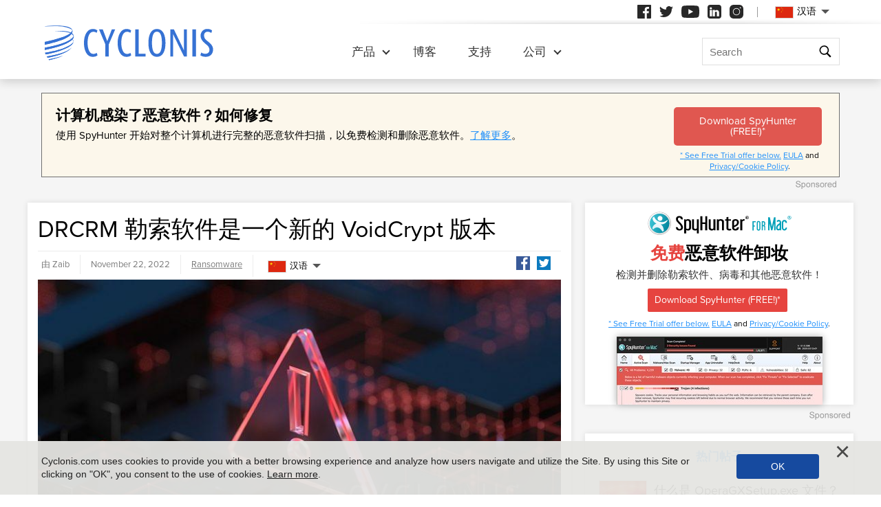

--- FILE ---
content_type: text/html
request_url: https://www.cyclonis.com/zh-hans/drcrm-ransomware-is-a-new-voidcrypt-version/
body_size: 12329
content:
<!DOCTYPE html>
<html lang="zh-CN">
<head>
	<meta charset="utf-8">
	<title>DRCRM 勒索软件是一个新的 VoidCrypt 版本</title>
	<meta name="description" content="新版本的 VoidCrypt 勒索软件正在以 DRCRM 勒索软件的名义在野外传播。    DRCRM 没有做任何太引人注目或出乎意料的事情。它会加密在受害系统上找到的大多数文件并生成赎金票据。    DRCRM..."/>
	<meta name="keywords" content="drcrm 勒索软件是一个新的 voidcrypt 版本, cyclonis"/>
	<meta name="viewport" content="width=device-width, initial-scale=1"/>
						<link rel="icon" sizes="192x192" href="/wp-content/themes/default/images/main/favicon.png?v=2"/>

	<!-- web fonts -->
	<script>
		if(/^$|Android|webOS|iPhone|iPad|iPod|BlackBerry|IEMobile|Opera Mini|Android.*Lighthouse/i.test(navigator.userAgent)==false){
			var link = document.createElement("link");
			link.href = "https://use.typekit.net/ddt6yri.css";
			link.rel = "stylesheet";
			document.getElementsByTagName( "head" )[0].appendChild( link );
		}
	</script>

		<meta name='robots' content='max-image-preview:large' />

	<!-- This site is optimized with the Yoast SEO plugin v15.8 - https://yoast.com/wordpress/plugins/seo/ -->
	<meta name="robots" content="index, follow, max-snippet:-1, max-image-preview:large, max-video-preview:-1" />
	<meta property="og:locale" content="zh_CN" />
	<meta property="og:type" content="article" />
	<meta property="og:title" content="DRCRM 勒索软件是一个新的 VoidCrypt 版本 - Cyclonis" />
	<meta property="og:description" content="新版本的 VoidCrypt 勒索软件正在以 DRCRM 勒索软件的名义在野外传播。 DRCRM 没有做任何太引人注目或出乎意料的事情。它会加密在受害系统上找到的大多数文件并生成赎金票据。 DRCRM 加密的文件类型包括媒体文件、文档、档案和数据库。加密后，文件会收到一个长长的新扩展名，其中包括受害者 ID、DRCRM 背后的黑客以“(joaplcsg@gmil.com)”形式使用的电子邮件和“.DRCRM”字符串。..." />
	<meta property="og:url" content="https://cyclonis.com/remove-drcrm-ransomware/" />
	<meta property="og:site_name" content="Cyclonis" />
	<meta property="article:published_time" content="2022-11-22T17:43:32+00:00" />
	<meta property="article:modified_time" content="2022-11-22T17:43:35+00:00" />
	<meta name="twitter:card" content="summary_large_image" />
	<meta name="twitter:label1" content="Written by">
	<meta name="twitter:data1" content="Zaib">
	<meta name="twitter:label2" content="Est. reading time">
	<meta name="twitter:data2" content="1 minute">
	<!-- / Yoast SEO plugin. -->


<style id='classic-theme-styles-inline-css' type='text/css'>
/*! This file is auto-generated */
.wp-block-button__link{color:#fff;background-color:#32373c;border-radius:9999px;box-shadow:none;text-decoration:none;padding:calc(.667em + 2px) calc(1.333em + 2px);font-size:1.125em}.wp-block-file__button{background:#32373c;color:#fff;text-decoration:none}
</style>
<style id='global-styles-inline-css' type='text/css'>
:root{--wp--preset--aspect-ratio--square: 1;--wp--preset--aspect-ratio--4-3: 4/3;--wp--preset--aspect-ratio--3-4: 3/4;--wp--preset--aspect-ratio--3-2: 3/2;--wp--preset--aspect-ratio--2-3: 2/3;--wp--preset--aspect-ratio--16-9: 16/9;--wp--preset--aspect-ratio--9-16: 9/16;--wp--preset--color--black: #000000;--wp--preset--color--cyan-bluish-gray: #abb8c3;--wp--preset--color--white: #ffffff;--wp--preset--color--pale-pink: #f78da7;--wp--preset--color--vivid-red: #cf2e2e;--wp--preset--color--luminous-vivid-orange: #ff6900;--wp--preset--color--luminous-vivid-amber: #fcb900;--wp--preset--color--light-green-cyan: #7bdcb5;--wp--preset--color--vivid-green-cyan: #00d084;--wp--preset--color--pale-cyan-blue: #8ed1fc;--wp--preset--color--vivid-cyan-blue: #0693e3;--wp--preset--color--vivid-purple: #9b51e0;--wp--preset--gradient--vivid-cyan-blue-to-vivid-purple: linear-gradient(135deg,rgba(6,147,227,1) 0%,rgb(155,81,224) 100%);--wp--preset--gradient--light-green-cyan-to-vivid-green-cyan: linear-gradient(135deg,rgb(122,220,180) 0%,rgb(0,208,130) 100%);--wp--preset--gradient--luminous-vivid-amber-to-luminous-vivid-orange: linear-gradient(135deg,rgba(252,185,0,1) 0%,rgba(255,105,0,1) 100%);--wp--preset--gradient--luminous-vivid-orange-to-vivid-red: linear-gradient(135deg,rgba(255,105,0,1) 0%,rgb(207,46,46) 100%);--wp--preset--gradient--very-light-gray-to-cyan-bluish-gray: linear-gradient(135deg,rgb(238,238,238) 0%,rgb(169,184,195) 100%);--wp--preset--gradient--cool-to-warm-spectrum: linear-gradient(135deg,rgb(74,234,220) 0%,rgb(151,120,209) 20%,rgb(207,42,186) 40%,rgb(238,44,130) 60%,rgb(251,105,98) 80%,rgb(254,248,76) 100%);--wp--preset--gradient--blush-light-purple: linear-gradient(135deg,rgb(255,206,236) 0%,rgb(152,150,240) 100%);--wp--preset--gradient--blush-bordeaux: linear-gradient(135deg,rgb(254,205,165) 0%,rgb(254,45,45) 50%,rgb(107,0,62) 100%);--wp--preset--gradient--luminous-dusk: linear-gradient(135deg,rgb(255,203,112) 0%,rgb(199,81,192) 50%,rgb(65,88,208) 100%);--wp--preset--gradient--pale-ocean: linear-gradient(135deg,rgb(255,245,203) 0%,rgb(182,227,212) 50%,rgb(51,167,181) 100%);--wp--preset--gradient--electric-grass: linear-gradient(135deg,rgb(202,248,128) 0%,rgb(113,206,126) 100%);--wp--preset--gradient--midnight: linear-gradient(135deg,rgb(2,3,129) 0%,rgb(40,116,252) 100%);--wp--preset--font-size--small: 13px;--wp--preset--font-size--medium: 20px;--wp--preset--font-size--large: 36px;--wp--preset--font-size--x-large: 42px;--wp--preset--spacing--20: 0.44rem;--wp--preset--spacing--30: 0.67rem;--wp--preset--spacing--40: 1rem;--wp--preset--spacing--50: 1.5rem;--wp--preset--spacing--60: 2.25rem;--wp--preset--spacing--70: 3.38rem;--wp--preset--spacing--80: 5.06rem;--wp--preset--shadow--natural: 6px 6px 9px rgba(0, 0, 0, 0.2);--wp--preset--shadow--deep: 12px 12px 50px rgba(0, 0, 0, 0.4);--wp--preset--shadow--sharp: 6px 6px 0px rgba(0, 0, 0, 0.2);--wp--preset--shadow--outlined: 6px 6px 0px -3px rgba(255, 255, 255, 1), 6px 6px rgba(0, 0, 0, 1);--wp--preset--shadow--crisp: 6px 6px 0px rgba(0, 0, 0, 1);}:where(.is-layout-flex){gap: 0.5em;}:where(.is-layout-grid){gap: 0.5em;}body .is-layout-flex{display: flex;}.is-layout-flex{flex-wrap: wrap;align-items: center;}.is-layout-flex > :is(*, div){margin: 0;}body .is-layout-grid{display: grid;}.is-layout-grid > :is(*, div){margin: 0;}:where(.wp-block-columns.is-layout-flex){gap: 2em;}:where(.wp-block-columns.is-layout-grid){gap: 2em;}:where(.wp-block-post-template.is-layout-flex){gap: 1.25em;}:where(.wp-block-post-template.is-layout-grid){gap: 1.25em;}.has-black-color{color: var(--wp--preset--color--black) !important;}.has-cyan-bluish-gray-color{color: var(--wp--preset--color--cyan-bluish-gray) !important;}.has-white-color{color: var(--wp--preset--color--white) !important;}.has-pale-pink-color{color: var(--wp--preset--color--pale-pink) !important;}.has-vivid-red-color{color: var(--wp--preset--color--vivid-red) !important;}.has-luminous-vivid-orange-color{color: var(--wp--preset--color--luminous-vivid-orange) !important;}.has-luminous-vivid-amber-color{color: var(--wp--preset--color--luminous-vivid-amber) !important;}.has-light-green-cyan-color{color: var(--wp--preset--color--light-green-cyan) !important;}.has-vivid-green-cyan-color{color: var(--wp--preset--color--vivid-green-cyan) !important;}.has-pale-cyan-blue-color{color: var(--wp--preset--color--pale-cyan-blue) !important;}.has-vivid-cyan-blue-color{color: var(--wp--preset--color--vivid-cyan-blue) !important;}.has-vivid-purple-color{color: var(--wp--preset--color--vivid-purple) !important;}.has-black-background-color{background-color: var(--wp--preset--color--black) !important;}.has-cyan-bluish-gray-background-color{background-color: var(--wp--preset--color--cyan-bluish-gray) !important;}.has-white-background-color{background-color: var(--wp--preset--color--white) !important;}.has-pale-pink-background-color{background-color: var(--wp--preset--color--pale-pink) !important;}.has-vivid-red-background-color{background-color: var(--wp--preset--color--vivid-red) !important;}.has-luminous-vivid-orange-background-color{background-color: var(--wp--preset--color--luminous-vivid-orange) !important;}.has-luminous-vivid-amber-background-color{background-color: var(--wp--preset--color--luminous-vivid-amber) !important;}.has-light-green-cyan-background-color{background-color: var(--wp--preset--color--light-green-cyan) !important;}.has-vivid-green-cyan-background-color{background-color: var(--wp--preset--color--vivid-green-cyan) !important;}.has-pale-cyan-blue-background-color{background-color: var(--wp--preset--color--pale-cyan-blue) !important;}.has-vivid-cyan-blue-background-color{background-color: var(--wp--preset--color--vivid-cyan-blue) !important;}.has-vivid-purple-background-color{background-color: var(--wp--preset--color--vivid-purple) !important;}.has-black-border-color{border-color: var(--wp--preset--color--black) !important;}.has-cyan-bluish-gray-border-color{border-color: var(--wp--preset--color--cyan-bluish-gray) !important;}.has-white-border-color{border-color: var(--wp--preset--color--white) !important;}.has-pale-pink-border-color{border-color: var(--wp--preset--color--pale-pink) !important;}.has-vivid-red-border-color{border-color: var(--wp--preset--color--vivid-red) !important;}.has-luminous-vivid-orange-border-color{border-color: var(--wp--preset--color--luminous-vivid-orange) !important;}.has-luminous-vivid-amber-border-color{border-color: var(--wp--preset--color--luminous-vivid-amber) !important;}.has-light-green-cyan-border-color{border-color: var(--wp--preset--color--light-green-cyan) !important;}.has-vivid-green-cyan-border-color{border-color: var(--wp--preset--color--vivid-green-cyan) !important;}.has-pale-cyan-blue-border-color{border-color: var(--wp--preset--color--pale-cyan-blue) !important;}.has-vivid-cyan-blue-border-color{border-color: var(--wp--preset--color--vivid-cyan-blue) !important;}.has-vivid-purple-border-color{border-color: var(--wp--preset--color--vivid-purple) !important;}.has-vivid-cyan-blue-to-vivid-purple-gradient-background{background: var(--wp--preset--gradient--vivid-cyan-blue-to-vivid-purple) !important;}.has-light-green-cyan-to-vivid-green-cyan-gradient-background{background: var(--wp--preset--gradient--light-green-cyan-to-vivid-green-cyan) !important;}.has-luminous-vivid-amber-to-luminous-vivid-orange-gradient-background{background: var(--wp--preset--gradient--luminous-vivid-amber-to-luminous-vivid-orange) !important;}.has-luminous-vivid-orange-to-vivid-red-gradient-background{background: var(--wp--preset--gradient--luminous-vivid-orange-to-vivid-red) !important;}.has-very-light-gray-to-cyan-bluish-gray-gradient-background{background: var(--wp--preset--gradient--very-light-gray-to-cyan-bluish-gray) !important;}.has-cool-to-warm-spectrum-gradient-background{background: var(--wp--preset--gradient--cool-to-warm-spectrum) !important;}.has-blush-light-purple-gradient-background{background: var(--wp--preset--gradient--blush-light-purple) !important;}.has-blush-bordeaux-gradient-background{background: var(--wp--preset--gradient--blush-bordeaux) !important;}.has-luminous-dusk-gradient-background{background: var(--wp--preset--gradient--luminous-dusk) !important;}.has-pale-ocean-gradient-background{background: var(--wp--preset--gradient--pale-ocean) !important;}.has-electric-grass-gradient-background{background: var(--wp--preset--gradient--electric-grass) !important;}.has-midnight-gradient-background{background: var(--wp--preset--gradient--midnight) !important;}.has-small-font-size{font-size: var(--wp--preset--font-size--small) !important;}.has-medium-font-size{font-size: var(--wp--preset--font-size--medium) !important;}.has-large-font-size{font-size: var(--wp--preset--font-size--large) !important;}.has-x-large-font-size{font-size: var(--wp--preset--font-size--x-large) !important;}
:where(.wp-block-post-template.is-layout-flex){gap: 1.25em;}:where(.wp-block-post-template.is-layout-grid){gap: 1.25em;}
:where(.wp-block-columns.is-layout-flex){gap: 2em;}:where(.wp-block-columns.is-layout-grid){gap: 2em;}
:root :where(.wp-block-pullquote){font-size: 1.5em;line-height: 1.6;}
</style>
<style id='ez-toc-exclude-toggle-css-inline-css' type='text/css'>
#ez-toc-container input[type="checkbox"]:checked + nav, #ez-toc-widget-container input[type="checkbox"]:checked + nav {opacity: 0;max-height: 0;border: none;display: none;}
</style>
<style id='kadence-blocks-global-variables-inline-css' type='text/css'>
:root {--global-kb-font-size-sm:clamp(0.8rem, 0.73rem + 0.217vw, 0.9rem);--global-kb-font-size-md:clamp(1.1rem, 0.995rem + 0.326vw, 1.25rem);--global-kb-font-size-lg:clamp(1.75rem, 1.576rem + 0.543vw, 2rem);--global-kb-font-size-xl:clamp(2.25rem, 1.728rem + 1.63vw, 3rem);--global-kb-font-size-xxl:clamp(2.5rem, 1.456rem + 3.26vw, 4rem);--global-kb-font-size-xxxl:clamp(2.75rem, 0.489rem + 7.065vw, 6rem);}:root {--global-palette1: #3182CE;--global-palette2: #2B6CB0;--global-palette3: #1A202C;--global-palette4: #2D3748;--global-palette5: #4A5568;--global-palette6: #718096;--global-palette7: #EDF2F7;--global-palette8: #F7FAFC;--global-palette9: #ffffff;}
</style>
<link rel='shortlink' href='/?p=111863' />
<script>var eproducts_config = '{\"sbs_id\":\"\",\"sbs_alias_id\":null,\"sbs_alias_name\":null,\"app_name\":\"DRCRM \\u52d2\\u7d22\\u8f6f\\u4ef6\\u662f\\u4e00\\u4e2a\\u65b0\\u7684 VoidCrypt \\u7248\\u672c\"}';</script>
<script>var exit_popup_config = '{\"categories\":[28,25],\"category_name\":\"Ransomware\",\"title\":\"DRCRM \\u52d2\\u7d22\\u8f6f\\u4ef6\\u662f\\u4e00\\u4e2a\\u65b0\\u7684 VoidCrypt \\u7248\\u672c\"}';</script>
<script>var adrotate_config = '{\"type\":\"single\",\"categories\":[28,25],\"category_name\":\"Ransomware\",\"term_ids\":[],\"term_name\":\"\",\"tags\":[],\"page_id\":111863,\"custom_ads\":[],\"app_name\":\"\",\"show_ads\":true}';</script>
<link rel="alternate" hreflang="en" href="/remove-drcrm-ransomware/" />
<link rel="alternate" hreflang="da" href="/da/drcrm-ransomware-er-en-ny-voidcrypt-version/" />
<link rel="alternate" hreflang="de" href="/de/drcrm-ransomware-ist-eine-neue-voidcrypt-version/" />
<link rel="alternate" hreflang="fr" href="/fr/drcrm-ransomware-est-une-nouvelle-version-de-voidcrypt/" />
<link rel="alternate" hreflang="it" href="/it/drcrm-ransomware-e-una-nuova-versione-di-voidcrypt/" />
<link rel="alternate" hreflang="lt" href="/lt/drcrm-ransomware-yra-nauja-voidcrypt-versija/" />
<link rel="alternate" hreflang="hu" href="/hu/a-drcrm-ransomware-egy-uj-voidcrypt-verzio/" />
<link rel="alternate" hreflang="nl" href="/nl/drcrm-ransomware-is-een-nieuwe-versie-van-voidcrypt/" />
<link rel="alternate" hreflang="nb" href="/nb/drcrm-ransomware-er-en-ny-voidcrypt-versjon/" />
<link rel="alternate" hreflang="pl" href="/pl/drcrm-ransomware-to-nowa-wersja-voidcrypt/" />
<link rel="alternate" hreflang="pt" href="/pt/drcrm-ransomware-e-uma-nova-versao-do-voidcrypt/" />
<link rel="alternate" hreflang="es" href="/es/drcrm-ransomware-es-una-nueva-version-de-voidcrypt/" />
<link rel="alternate" hreflang="sv" href="/sv/drcrm-ransomware-ar-en-ny-voidcrypt-version/" />
<link rel="alternate" hreflang="el" href="/el/drcrm-ransomware-is-a-new-voidcrypt-version/" />
<link rel="alternate" hreflang="ru" href="/ru/drcrm-ransomware-is-a-new-voidcrypt-version/" />
<link rel="alternate" hreflang="ja" href="/ja/drcrm-ransomware-is-a-new-voidcrypt-version/" />
<link rel="alternate" hreflang="zh-hans" href="/zh-hans/drcrm-ransomware-is-a-new-voidcrypt-version/" />
<link rel="alternate" hreflang="zh-hant" href="/zh-hant/drcrm-ransomware-is-a-new-voidcrypt-version/" />
		<link rel="dns-prefetch" href="https://www.google-analytics.com">
	<link rel="dns-prefetch" href="https://www.googletagmanager.com">
	<link href="https://www.google-analytics.com" rel="preconnect" crossorigin>
	<link href="https://www.googletagmanager.com" rel="preconnect" crossorigin>
	<script>
	if(/^$|Android|webOS|iPhone|iPad|iPod|BlackBerry|IEMobile|Opera Mini|Android.*Lighthouse/i.test(navigator.userAgent)==false){
		//GTM
		(function(w,d,s,l,i){w[l]=w[l]||[];w[l].push({'gtm.start':
				new Date().getTime(),event:'gtm.js'});var f=d.getElementsByTagName(s)[0],
			j=d.createElement(s),dl=l!='dataLayer'?'&l='+l:'';j.async=true;j.src=
			'https://www.googletagmanager.com/gtm.js?id='+i+dl;f.parentNode.insertBefore(j,f);
		})(window,document,'script','dataLayer','GTM-NBRCHSV');
	}
	else{
		let trackingID = 'G-GGXRJ88RM6';
		let gaScript = document.createElement('script');
		gaScript.setAttribute('async', 'true');
		gaScript.setAttribute('src', `https://www.googletagmanager.com/gtag/js?id=${ trackingID }`);
		let gaScript2 = document.createElement('script');
		gaScript2.innerText = `window.dataLayer = window.dataLayer || [];function gtag(){dataLayer.push(arguments);}gtag(\'js\', new Date());gtag(\'config\', \'${ trackingID }\');`;
		document.documentElement.firstChild.appendChild(gaScript);
		document.documentElement.firstChild.appendChild(gaScript2);
	}
	</script>
	<link rel="stylesheet" type="text/css" media="all" href="/wp-content/themes/default/css/bundle.css?1745822148" />
<link rel="stylesheet" type="text/css" media="all" href="/wp-content/themes/default/css/pages/blog.css?1745822126" data-nobundle="1" />
</head>
<body class="post-template-default single single-post postid-111863 single-format-standard zh-hans category-ransomware category-threats">

	<div class="section shadow grey">
		<div class="content leaderboard">
			<div class="rotatead-container" data-group="Post header" data-title=""></div>		</div>
	</div>

<div class="section section-single-post">
	<div class="wrapper">
		<div class="content narrow entry-content">
							<h1>
					DRCRM 勒索软件是一个新的 VoidCrypt 版本				</h1>
				<div class="text-extra-container">
					<div class="text">
						<img width="765" height="412" src="https://www.cyclonis.com/images/2022/01/impresaransomware-765x412.jpg" class="featured wp-post-image" alt="" decoding="async" fetchpriority="high" srcset="https://www.cyclonis.com/images/2022/01/impresaransomware-765x412.jpg 765w, https://www.cyclonis.com/images/2022/01/impresaransomware-360x194.jpg 360w, https://www.cyclonis.com/images/2022/01/impresaransomware-768x414.jpg 768w, https://www.cyclonis.com/images/2022/01/impresaransomware.jpg 800w" sizes="(max-width: 765px) 100vw, 765px" />
						<div class="rotatead-container" data-group="location:before_content" data-title=""></div><p>新版本的 VoidCrypt 勒索软件正在以 DRCRM 勒索软件的名义在野外传播。</p><div class="rotatead-container" data-group="location:p1" data-title="恶意软件"></div>
<p> DRCRM 没有做任何太引人注目或出乎意料的事情。它会加密在受害系统上找到的大多数文件并生成赎金票据。</p><div class="rotatead-container" data-group="location:p2" data-title="恶意软件"></div>
<p> DRCRM 加密的文件类型包括媒体文件、文档、档案和数据库。加密后，文件会收到一个长长的新扩展名，其中包括受害者 ID、DRCRM 背后的黑客以“(joaplcsg@gmil.com)”形式使用的电子邮件和“.DRCRM”字符串。</p><div class="rotatead-container" data-group="location:p3" data-title="恶意软件"></div>
<p>赎金要求存放在一个名为“Read.txt”的纯文本文件中，该文件放在桌面上。完整注释如下：</p><div class="rotatead-container" data-group="location:p4" data-title="恶意软件"></div>
<p><em>您的所有文件都已加密。如果您想恢复它们，请写信给我们的电子邮件：joaplcsg at gmail dot com<br />如果没有答案：joaplcsg at gmail dot com</em></p><div class="rotatead-container" data-group="location:p_middle" data-title="恶意软件"></div><div class="rotatead-container" data-group="location:p5" data-title="恶意软件"></div>
<p>把这个ID写在你的消息ID的标题里——</p><div class="rotatead-container" data-group="location:p6" data-title="恶意软件"></div>
<p>在电子邮件中发送存储在 C:/ProgramData 或其他驱动器中的 RSAKEY 文件</p><div class="rotatead-container" data-group="location:p7" data-title="恶意软件"></div>
<p>不要重命名加密文件。<br />不要尝试使用第三方软件和网站解密您的数据。它可能会导致永久性数据丢失。<br />在第三方的帮助下解密您的文件可能会导致价格上涨（他们向我们收取费用），或者您可能成为骗局的受害者。</p><div class="rotatead-container" data-group="location:p8" data-title="恶意软件"></div><div class="rotatead-container" data-group="location:after_content" data-title="恶意软件"></div>					</div>
					<div class="extra top">
						<div class="author">
							由 Zaib						</div>
						<div class="date">
							November 22, 2022						</div>
						<div class="path">
							<a href="/threats/ransomware/" rel="category tag">Ransomware</a>						</div>
						<div class="social">
							<div class="sb-content">
<a class="facebook" href="https://www.facebook.com/sharer/sharer.php?u=http%3A%2F%2Fwww.cyclonis.com%2Fzh-hans%2Fdrcrm-ransomware-is-a-new-voidcrypt-version%2F&t=" title="Share on Facebook" target="_blank" onclick="window.open('https://www.facebook.com/sharer/sharer.php?u=' + encodeURIComponent(document.URL) + '&t=' + encodeURIComponent(document.URL), 'popUpWindow', 'height=500,width=500,left=10,top=10,resizable=yes,scrollbars=yes,toolbar=yes,menubar=no,location=no,directories=no,status=yes'); return false;"></a>
<a class="twitter" href="https://twitter.com/intent/tweet?source=http%3A%2F%2Fwww.cyclonis.com%2Fzh-hans%2Fdrcrm-ransomware-is-a-new-voidcrypt-version%2F&text=:%20http%3A%2F%2Fwww.cyclonis.com%2Fzh-hans%2Fdrcrm-ransomware-is-a-new-voidcrypt-version%2F&via=cyclonislimited" target="_blank" title="Tweet" onclick="window.open('https://twitter.com/intent/tweet?text=' + encodeURIComponent(document.title) + ':%20'  + encodeURIComponent(document.URL), 'popUpWindow', 'height=500,width=500,left=10,top=10,resizable=yes,scrollbars=yes,toolbar=yes,menubar=no,location=no,directories=no,status=yes'); return false;"></a>
</div>
						</div>
						<div class="langs">
									<div class="etranslate-container">
						<div class="etranslate-hover-container">
				<a class="etranslate-mainlink js-etranslate-hover" href="#" onclick="return false;"
				   data-target="menu-hover-langs-1">
										<span class="flag lang-zh flag-cn"></span>
					汉语				</a>
				<div class="etranslate-hover" id="menu-hover-langs-1">
					<div class="etranslate-hover-content">
													<a title="English"
							   href="/remove-drcrm-ransomware/">
								<span class="flag lang-en flag-us"></span>
								English							</a>
													<a title="Danish"
							   href="/da/drcrm-ransomware-er-en-ny-voidcrypt-version/">
								<span class="flag lang-da flag-dk"></span>
								Dansk							</a>
													<a title="German"
							   href="/de/drcrm-ransomware-ist-eine-neue-voidcrypt-version/">
								<span class="flag lang-de flag-de"></span>
								Deutsch							</a>
													<a title="French"
							   href="/fr/drcrm-ransomware-est-une-nouvelle-version-de-voidcrypt/">
								<span class="flag lang-fr flag-fr"></span>
								Français							</a>
													<a title="Italian"
							   href="/it/drcrm-ransomware-e-una-nuova-versione-di-voidcrypt/">
								<span class="flag lang-it flag-it"></span>
								Italiano							</a>
													<a title="Lithuanian"
							   href="/lt/drcrm-ransomware-yra-nauja-voidcrypt-versija/">
								<span class="flag lang-lt flag-lt"></span>
								Lietuvių							</a>
													<a title="Hungarian"
							   href="/hu/a-drcrm-ransomware-egy-uj-voidcrypt-verzio/">
								<span class="flag lang-hu flag-hu"></span>
								Magyar							</a>
													<a title="Dutch"
							   href="/nl/drcrm-ransomware-is-een-nieuwe-versie-van-voidcrypt/">
								<span class="flag lang-nl flag-nl"></span>
								Nederlands							</a>
													<a title="Norwegian"
							   href="/nb/drcrm-ransomware-er-en-ny-voidcrypt-versjon/">
								<span class="flag lang-nb flag-no"></span>
								Norsk							</a>
													<a title="Polish"
							   href="/pl/drcrm-ransomware-to-nowa-wersja-voidcrypt/">
								<span class="flag lang-pl flag-pl"></span>
								Polski							</a>
													<a title="Portuguese"
							   href="/pt/drcrm-ransomware-e-uma-nova-versao-do-voidcrypt/">
								<span class="flag lang-pt flag-pt"></span>
								Portuguese							</a>
													<a title="Spanish"
							   href="/es/drcrm-ransomware-es-una-nueva-version-de-voidcrypt/">
								<span class="flag lang-es flag-es"></span>
								Spanish							</a>
													<a title="Swedish"
							   href="/sv/drcrm-ransomware-ar-en-ny-voidcrypt-version/">
								<span class="flag lang-sv flag-se"></span>
								Svenska							</a>
													<a title="Greek"
							   href="/el/drcrm-ransomware-is-a-new-voidcrypt-version/">
								<span class="flag lang-el flag-gr"></span>
								Ελληνικά							</a>
													<a title="Russian"
							   href="/ru/drcrm-ransomware-is-a-new-voidcrypt-version/">
								<span class="flag lang-ru flag-ru"></span>
								Русский							</a>
													<a title="Japanese"
							   href="/ja/drcrm-ransomware-is-a-new-voidcrypt-version/">
								<span class="flag lang-ja flag-jp"></span>
								日本語							</a>
													<a title="Chinese (Simplified)"
							   href="/zh-hans/drcrm-ransomware-is-a-new-voidcrypt-version/">
								<span class="flag lang-zh flag-cn"></span>
								汉语							</a>
													<a title="Chinese (Traditional)"
							   href="/zh-hant/drcrm-ransomware-is-a-new-voidcrypt-version/">
								<span class="flag lang-zh flag-tw"></span>
								漢語							</a>
											</div>
				</div>
			</div>
		</div>
								</div>
					</div>
					
					<div class="extra bottom">
						<div class="date">
							November 22, 2022						</div>
						<div class="path">
							<a href="/threats/ransomware/" rel="category tag">Ransomware</a>						</div>
					</div>
				</div>
				
		</div>
		
<div class="sidebar sticky">
	
				<div class="banner-block ">
				<div class="rotatead-container" data-group="Post sidebar" data-title=""></div>			</div>
			
		
	<div class="block">
		<h2 class="small">
			热门帖子		</h2>
		
<div class="posts-lost-narrow">
			<div class="item">
			<a class="media" href="/zh-hans/remove-operagxsetup-exe/"><img style="height:150px;width:150px;" class="" alt="" title="什么是 OperaGXSetup.exe 文件？它是恶意的吗？" loading="lazy" src="https://www.cyclonis.com/images/2024/04/malware-threats-150x150.jpg" /></a>
			<h3>
				<a title="什么是 OperaGXSetup.exe 文件？它是恶意的吗？" href="/zh-hans/remove-operagxsetup-exe/">
					什么是 OperaGXSetup.exe 文件？它是恶意的吗？				</a>
			</h3>
			<div class="date">
				11 months前			</div>
		</div>
				<div class="item">
			<a class="media" href="/zh-hans/eporner-com-and-why-its-excessive-pop-ups-are-risky/"><img style="height:150px;width:150px;" class="" alt="" title="Eporner.com 及其过多的弹窗为何会带来风险" loading="lazy" src="https://www.cyclonis.com/images/2022/06/ads-adware-94-150x150.jpg" /></a>
			<h3>
				<a title="Eporner.com 及其过多的弹窗为何会带来风险" href="/zh-hans/eporner-com-and-why-its-excessive-pop-ups-are-risky/">
					Eporner.com 及其过多的弹窗为何会带来风险				</a>
			</h3>
			<div class="date">
				12 days前			</div>
		</div>
				<div class="item">
			<a class="media" href="/zh-hans/remove-someone-added-you-as-their-recovery-email-scam/"><img style="height:150px;width:150px;" class="" alt="" title="请注意：有人将你添加为他们的恢复电子邮件诈骗" loading="lazy" src="https://www.cyclonis.com/images/2024/04/email-scam-150x150.jpg" /></a>
			<h3>
				<a title="请注意：有人将你添加为他们的恢复电子邮件诈骗" href="/zh-hans/remove-someone-added-you-as-their-recovery-email-scam/">
					请注意：有人将你添加为他们的恢复电子邮件诈骗				</a>
			</h3>
			<div class="date">
				10 months前			</div>
		</div>
				<div class="item">
			<a class="media" href="/zh-hans/remove-hacktoolwin32-crack/"><img style="height:150px;width:150px;" class="" alt="" title="HackTool:Win32/Crack：可能严重损害您的系统的恶意威胁" loading="lazy" src="https://www.cyclonis.com/images/2023/06/cyberattack-malware-150x150.jpg" /></a>
			<h3>
				<a title="HackTool:Win32/Crack：可能严重损害您的系统的恶意威胁" href="/zh-hans/remove-hacktoolwin32-crack/">
					HackTool:Win32/Crack：可能严重损害您的系统的恶意威胁				</a>
			</h3>
			<div class="date">
				7 months前			</div>
		</div>
				<div class="item">
			<a class="media" href="/zh-hans/a-potentially-serious-threat-trojanwin32suschilrfn/"><img style="height:70px;width:70px;" class="" alt="" title="潜在的严重威胁：Trojan:Win32/Suschil!rfn" loading="lazy" src="https://www.cyclonis.com/images/2020/11/trojanjup-70x70.jpg" /></a>
			<h3>
				<a title="潜在的严重威胁：Trojan:Win32/Suschil!rfn" href="/zh-hans/a-potentially-serious-threat-trojanwin32suschilrfn/">
					潜在的严重威胁：Trojan:Win32/Suschil!rfn				</a>
			</h3>
			<div class="date">
				19 days前			</div>
		</div>
				<div class="item">
			<a class="media" href="/zh-hans/remove-packunwan-trojan-horse/"><img style="height:70px;width:70px;" class="" alt="" title="Packunwan 木马威胁是什么以及它如何影响您的计算机" loading="lazy" src="https://www.cyclonis.com/images/2022/02/trojan-horse-malware-70x70.jpg" /></a>
			<h3>
				<a title="Packunwan 木马威胁是什么以及它如何影响您的计算机" href="/zh-hans/remove-packunwan-trojan-horse/">
					Packunwan 木马威胁是什么以及它如何影响您的计算机				</a>
			</h3>
			<div class="date">
				11 months前			</div>
		</div>
		</div>	</div>

			<div class="banner-block">
			<div class="rotatead-container" data-group="Post sidebar - bottom" data-title=""></div>		</div>
	</div>
<div class="clear"></div>	</div>
</div>

		<div class="section grey">
			<div style="padding: 10px 10px 20px 10px;" class="content center">
				<div class="rotatead-container" data-group="Post footer" data-title=""></div>			</div>
		</div>
	

	<div class="section section-comments-list grey">
		<div class="wrapper">
			<div class="content narrow">
				
	
	<div class="success hidden" id="success">
		您的评论正在等待审核。	</div>
	<div class="error hidden" id="error">
		请确认您不是机器人。	</div>

		<button class="button show-comments no-print"
		onclick="show_comments_form(this, '#comment_form', '1',
			'zh-hans');">
					显示评论表 (0)			</button>

	<div style="display:none;" class="comment_form" id="comment_form">

		<h2 id="respond">
			发表评论		</h2>

		
			
<script>var s3cm_offset_margin = 165;</script>
			<form id="commentform" action="https://ywknx855c6.execute-api.eu-west-1.amazonaws.com/stage/comment" method="post"
				  onsubmit="check_form_errors(event, true);" novalidate>
									<noscript>
						<div class="error">
							警告！您必须在浏览器中启用 JavaScript 才能添加评论。						</div>
					</noscript>
					<p>
						<input style="width:250px;" type="text" name="author" id="author" value="" required />
						<label for="author">姓名 (必填)</label>
					</p>
					<p>
						<input style="width:250px;" type="text" name="email" id="email" value="" required />
						<label for="email">邮件 (不会发表)
							(必填)</label>
					</p>
					<p>
						<input style="width:250px;" type="text" name="url" id="url" value="" />
						<label for="url">网站</label>
					</p>
								<div style="display:none;margin-top:5px;" id="comment_reply_info">
					<b>Reply to "<span id="comment_reply_name"></span>" comment: </b>
					<a onclick="reset_comment_reply();" href="#respond">Cancel</a>
				</div>
				<p>
					<textarea name="comment" id="comment" rows="6" required></textarea>
				</p>
				
									<div style="min-height:80px;">
						<div class="g-recaptcha" data-sitekey="6Ld_7DEUAAAAADVrNJxRIJdQbOinubia2i42Mbyh"
 				data-callback="recaptchaCallback" lang="zh-hans"></div>
<script>
					window.addEventListener("load", function(){
						document.querySelector("#submit").classList.add('captcha-error');
					}, false);
					function recaptchaCallback(){
						document.querySelector("#submit").classList.remove('captcha-error');
					}
				</script>					</div>
				
				<p>
					<button class="button blue small" name="submit" type="submit" id="submit">
						提交评论					</button>
					<input type="hidden" name="comment_post_ID" value="111863" />
					<input type="hidden" name="comment_parent" id="replytocom"
						   value="0" />
					<input type="hidden" name="redirect_to" value="/zh-hans/drcrm-ransomware-is-a-new-voidcrypt-version/" />
				</p>
				<input type="hidden" name="current_lang" value="zh-hans" /><input type="hidden" name="et_REQUEST_URI" value="/zh-hans/drcrm-ransomware-is-a-new-voidcrypt-version/" /><input type="hidden" name="_referer" value="https%3A%2F%2Fcyclonis.com%2Fzh-hans%2Fdrcrm-ransomware-is-a-new-voidcrypt-version%2F" />			</form>
			</div>


			</div>
			<div class="clear"></div>
		</div>
	</div>


<div class="header">
	<div class="main-header">
		<div class="top">
			<div class="container">
				<div class="block languages">		<div class="etranslate-container">
						<div class="etranslate-hover-container">
				<a class="etranslate-mainlink js-etranslate-hover" href="#" onclick="return false;"
				   data-target="menu-hover-langs-2">
										<span class="flag lang-zh flag-cn"></span>
					汉语				</a>
				<div class="etranslate-hover" id="menu-hover-langs-2">
					<div class="etranslate-hover-content">
													<a title="English"
							   href="/remove-drcrm-ransomware/">
								<span class="flag lang-en flag-us"></span>
								English							</a>
													<a title="Danish"
							   href="/da/drcrm-ransomware-er-en-ny-voidcrypt-version/">
								<span class="flag lang-da flag-dk"></span>
								Dansk							</a>
													<a title="German"
							   href="/de/drcrm-ransomware-ist-eine-neue-voidcrypt-version/">
								<span class="flag lang-de flag-de"></span>
								Deutsch							</a>
													<a title="French"
							   href="/fr/drcrm-ransomware-est-une-nouvelle-version-de-voidcrypt/">
								<span class="flag lang-fr flag-fr"></span>
								Français							</a>
													<a title="Italian"
							   href="/it/drcrm-ransomware-e-una-nuova-versione-di-voidcrypt/">
								<span class="flag lang-it flag-it"></span>
								Italiano							</a>
													<a title="Lithuanian"
							   href="/lt/drcrm-ransomware-yra-nauja-voidcrypt-versija/">
								<span class="flag lang-lt flag-lt"></span>
								Lietuvių							</a>
													<a title="Hungarian"
							   href="/hu/a-drcrm-ransomware-egy-uj-voidcrypt-verzio/">
								<span class="flag lang-hu flag-hu"></span>
								Magyar							</a>
													<a title="Dutch"
							   href="/nl/drcrm-ransomware-is-een-nieuwe-versie-van-voidcrypt/">
								<span class="flag lang-nl flag-nl"></span>
								Nederlands							</a>
													<a title="Norwegian"
							   href="/nb/drcrm-ransomware-er-en-ny-voidcrypt-versjon/">
								<span class="flag lang-nb flag-no"></span>
								Norsk							</a>
													<a title="Polish"
							   href="/pl/drcrm-ransomware-to-nowa-wersja-voidcrypt/">
								<span class="flag lang-pl flag-pl"></span>
								Polski							</a>
													<a title="Portuguese"
							   href="/pt/drcrm-ransomware-e-uma-nova-versao-do-voidcrypt/">
								<span class="flag lang-pt flag-pt"></span>
								Portuguese							</a>
													<a title="Spanish"
							   href="/es/drcrm-ransomware-es-una-nueva-version-de-voidcrypt/">
								<span class="flag lang-es flag-es"></span>
								Spanish							</a>
													<a title="Swedish"
							   href="/sv/drcrm-ransomware-ar-en-ny-voidcrypt-version/">
								<span class="flag lang-sv flag-se"></span>
								Svenska							</a>
													<a title="Greek"
							   href="/el/drcrm-ransomware-is-a-new-voidcrypt-version/">
								<span class="flag lang-el flag-gr"></span>
								Ελληνικά							</a>
													<a title="Russian"
							   href="/ru/drcrm-ransomware-is-a-new-voidcrypt-version/">
								<span class="flag lang-ru flag-ru"></span>
								Русский							</a>
													<a title="Japanese"
							   href="/ja/drcrm-ransomware-is-a-new-voidcrypt-version/">
								<span class="flag lang-ja flag-jp"></span>
								日本語							</a>
													<a title="Chinese (Simplified)"
							   href="/zh-hans/drcrm-ransomware-is-a-new-voidcrypt-version/">
								<span class="flag lang-zh flag-cn"></span>
								汉语							</a>
													<a title="Chinese (Traditional)"
							   href="/zh-hant/drcrm-ransomware-is-a-new-voidcrypt-version/">
								<span class="flag lang-zh flag-tw"></span>
								漢語							</a>
											</div>
				</div>
			</div>
		</div>
		</div>
				
				
									<div class="block social">
						<div class="social-content">
	<a class="facebook" href="https://www.facebook.com/cyclonislimited/" target="_blank"></a>
	<a class="twitter" href="https://twitter.com/cyclonislimited" target="_blank"></a>
	<a class="youtube longer" href="https://www.youtube.com/channel/UCPzL-IZoI25JVAKfq-5jfPg" target="_blank"></a>
	<a class="linkedin" href="https://www.linkedin.com/company/11312804/" target="_blank"></a>
	<a class="instagram" href="https://www.instagram.com/cyclonislimited/" target="_blank" title="Instagram"></a>
</div>
					</div>
				
			</div>
		</div>
		<div class="container">
			<div class="flex-container no-flex-wrap">
				<div class="item left">
											<a class="logo" href="/zh-hans/"></a>
									</div>
				<div class="item middle">
					
<div class="menu" id="global-menu">
			<a class="mobile-link" href="/zh-hans/">首页</a>

		<div class="menuItem">
						<a class="more focusable "
			   href="/zh-hans/products/" id="menu-products" data-target="menu-hover-products">
				产品			</a>
			<div class="menu-hover require-600px" id="menu-hover-products">
				<div class="container">
					<div class="left">
						<h3>
							产品						</h3>
						<p>
							我们开发的数据管理软件旨在让加密更易于操作，为您的日常在线生活带来便捷。						</p>
					</div>
					<div class="right">
													<a href="/zh-hans/products/password-manager/">
																	<img loading="lazy" class="media" alt="" width="28" height="28"
										 src="/wp-content/themes/default/images/main/password-manager/CPM-blue.svg?v=2" />
																<span class="main">
							Cyclonis Password Manager						</span>
								<span class="description">
							将您的密码和其他个人信息存储在您的加密保管库中。						</span>
							</a>
													<a href="/zh-hans/products/world-time/">
																	<img loading="lazy" class="media" alt="" width="28" height="28"
										 src="/wp-content/themes/default/images/main/world-time/cwt.svg" />
																<span class="main">
							Cyclonis World Time						</span>
								<span class="description">
							轻松跟踪时间并跨多个时区管理您的日程安排。						</span>
							</a>
											</div>
				</div>
			</div>
		</div>

					<div class="mobile-items subitems">
				<a class="manager" href="/zh-hans/products/password-manager/">
					Cyclonis Password Manager				</a>
			</div>
					<div class="mobile-items subitems">
				<a class="manager" href="/zh-hans/products/world-time/">
					Cyclonis World Time				</a>
			</div>
		
				<a class="" href="/zh-hans/blog/">
			博客		</a>

				<a class="" href="/zh-hans/support/">
			支持		</a>

		<div class="menuItem">
						<a class="more focusable "
			   href="/zh-hans/company/about-us/" id="menu-company" data-target="menu-hover-company">
				公司			</a>
			<div class="menu-hover require-600px" id="menu-hover-company">
				<div class="container">
					<div class="left">
						<h3>
							公司						</h3>
						<p>
							为提供更便捷的在线体验而特别开发和设计的数据管理软件解决方案。						</p>
					</div>
					<div class="right">
												<a href="/zh-hans/company/about-us/">
							<img loading="lazy" class="media" alt="" width="28" height="28"
								 src="/wp-content/themes/default/images/pages/company/icons/company-blue.svg" />
							<span class="main">
						关于我们					</span>
							<span class="description">
						Cyclonis Limited致力于开发软件应用程序，以简化复杂数据的存储和管理，并改善您对在线数据的可访问性。					</span>
						</a>

												<a href="/zh-hans/company/contact-us/">
							<img loading="lazy" class="media" alt="" width="28" height="28"
								 src="/wp-content/themes/default/images/pages/contact/icons/contact-blue.svg" />
							<span class="main">
						联系我们					</span>
							<span class="description">
						对Cyclonis感兴趣？随时向我们发送反馈和业务咨询。					</span>
						</a>
					</div>
				</div>
			</div>
		</div>

		<div class="mobile-items subitems">
						<a class="aboutUs" href="/zh-hans/company/about-us/">
				关于我们			</a>

						<a class="aboutUs" href="/zh-hans/company/contact-us/">
				联系我们			</a>
		</div>

				<a class="mobile-link" href="/zh-hans/search/">
			搜索		</a>
	</div>				</div>
				<div class="item right">
																	<form class="search" action="/zh-hans/search/" method="get">
							<input type="hidden" name="cx"
								   value="008854012106027809667:lupuc_kapfi" />
							<input type="hidden" name="ie" value="UTF-8" />
							<input class="text" type="text" name="q" id="s-top" placeholder="Search" />
							<button class="submit">搜索</button>
						</form>
														</div>
			</div>

							<button class="hamburger hamburger-cancel" id="hamburger"
						onclick="toggleMenu(['hamburger', 'global-menu']);return false;">
					<span class="icon"></span>
				</button>
					</div>
	</div>
	</div>

	<div class="disclaimer-placeholder" id="disclaimer"></div>
	<div class="disclaimer">
		<div class="container">

							<div class="disclaimer-item sh">
					<div id="disclaimer-sh" data-url="https://www.enigmasoftware.com/spyhunter-remover-details/"
						 data-language="zh-hans">
						<span class="loading">正在加载...</span>
					</div>
				</div>
			
			
							<div class="disclaimer-item">
					<h3 id="disclaimer-cpm">
						Cyclonis Password Manager Details & Terms					</h3>
					<p>
						免费试用：30 天一次性优惠！免费试用不需要信用卡。免费试用期间的全部功能。 （免费试用后的完整功能需要订阅购买。）要了解有关我们的政策和定价的更多信息，请参阅<a href="/eula-password-manager/">EULA</a> 、<a href="/privacy-policy/">隐私政策</a>、<a href="/discount-terms/">折扣条款</a>和<a href="https://purchase.cyclonis.com/">购买页面</a>。如果您想卸载应用程序，请访问<a href="/products/password-manager/uninstall-instructions/">卸载说明</a>页面。					</p>
				</div>
			
		</div>
	</div>

<div class="footer " id="footer">
	<div class="sub-footer">
		<div class="container">
			<table class="footer-table">
			<tr>
				<td style="width: 120px;">
					<h3>
						<a href="/zh-hans/">
							首页						</a>
					</h3>
				</td>
				<td>
					<h3>
												<a href="/zh-hans/products/">
							产品						</a>
					</h3>
					
											<a href="/zh-hans/products/password-manager/">
							Cyclonis Password Manager						</a>
											<a href="/zh-hans/products/world-time/">
							Cyclonis World Time						</a>
									</td>
				<td>
					<h3>
												<a href="/zh-hans/support/">
							支持						</a>
					</h3>

										<a href="/zh-hans/help/">
						帮助					</a>
					
										<a href="/zh-hans/faq/">
						常见问题					</a>
					
										<a href="/downloads/">
						Downloads					</a>
					
										<a href="/zh-hans/inquiries-support/">
						咨询和支持					</a>
				</td>
				<td>
					<h3>
						公司					</h3>
					
										<a href="/zh-hans/company/about-us/">
						关于我们					</a>
					
										<a href="/zh-hans/company/contact-us/">
						联系我们					</a>
					
										<a href="/zh-hans/company/report-abuse/">
						报告滥用					</a>
				</td>
				<td>
					<h3>
						Legal (Post Merger)					</h3>

					<p>
						EnigmaSoft Limited (fka Cyclonis Limited)					</p>
					
												<a href="/eula-password-manager/">
								Cyclonis Password Manager's EULA							</a>
																		<a href="/tos-world-time/">
								Cyclonis World Time's Terms of Service							</a>
											
										<a href="/privacy-policy/">
						隐私政策					</a>

										<a href="/cookie-policy/">
						Cookie政策					</a>

										<a href="/zh-hans/special-discount-terms/">
						Special Discount Offer Terms					</a>

										<a href="/additional-terms-conditions/">
						Additional Terms & Conditions					</a>

					<!-- Other legal links -->

										<a href="/spyhunter-eula/">
						SpyHunter EULA					</a>

										<a href="/reghunter-eula/">
						RegHunter EULA					</a>

										<a href="/enigmasoft-privacy-policy/">
						EnigmaSoft Privacy Policy & Cookie Policy					</a>

										<a href="/esg-privacy-policy/">
						ESG Privacy Policy & Cookie Policy					</a>

										<a href="/enigmasoft-discount-terms/">
						EnigmaSoft Discount Offer Terms					</a>

										<a href="/esg-discount-terms/">
						ESG Discount Offer Terms					</a>
				</td>
			</tr>
			</table>
		</div>
	</div>
	<div class="sub-footer-mini hidden js-modal">
		<div class="container">
						<a href="/zh-hans/company/about-us/">
				关于我们			</a>

						<a href="/zh-hans/company/contact-us/">
				联系我们			</a>

								<a href="/eula-password-manager/">
						Cyclonis Password Manager's EULA					</a>
												<a href="/tos-world-time/">
						Cyclonis World Time's Terms of Service					</a>
							
						<a href="/privacy-policy/">
				EnigmaSoft Limited (fka Cyclonis Limited) Privacy Policy			</a>

						<a href="/cookie-policy/">
				Cookie政策			</a>

						<a href="/zh-hans/special-discount-terms/">
				Special Discount Offer Terms			</a>

						<a href="/additional-terms-conditions/">
				Additional Terms & Conditions			</a>

			<!-- Other legal links -->

						<a href="/spyhunter-eula/">
				SpyHunter EULA			</a>

						<a href="/reghunter-eula/">
				RegHunter EULA			</a>

						<a href="/enigmasoft-privacy-policy/">
				EnigmaSoft Privacy Policy & Cookie Policy			</a>

						<a href="/esg-privacy-policy/">
				ESG Privacy Policy & Cookie Policy			</a>

						<a href="/enigmasoft-discount-terms/">
				EnigmaSoft Discount Offer Terms			</a>

						<a href="/esg-discount-terms/">
				ESG Discount Offer Terms			</a>
		</div>
	</div>
	<div class="copyright-footer">
		<div class="container">

			<div class="right">
				<div class="social-icons">
					<p class="title">
						关注我们					</p>
					<div class="social-content">
	<a class="facebook" href="https://www.facebook.com/cyclonislimited/" target="_blank"></a>
	<a class="twitter" href="https://twitter.com/cyclonislimited" target="_blank"></a>
	<a class="youtube longer" href="https://www.youtube.com/channel/UCPzL-IZoI25JVAKfq-5jfPg" target="_blank"></a>
	<a class="linkedin" href="https://www.linkedin.com/company/11312804/" target="_blank"></a>
	<a class="instagram" href="https://www.instagram.com/cyclonislimited/" target="_blank" title="Instagram"></a>
</div>
				</div>
			</div>

			<img width="150" height="30" loading="lazy" class="logo" alt=""
				 src="/wp-content/themes/default/images/main/logo.svg" />
			
			<div class="copyright">
				<p>
					&copy; 2017-<span id="copyright_year">2025</span> Cyclonis Ltd. CYCLONIS is a trademark of EnigmaSoft Limited (Cyclonis 
					was merged into EnigmaSoft Limited effective November 25, 2023.) All rights reserved.				</p>
				<p>
					Registered Office EnigmaSoft Limited: 1 Castle Street, 3rd Floor, Dublin 2 D02 XD82, 
					Ireland.<br />
					EnigmaSoft Limited, Private Company Limited by shares, Company Registration Number 597114.				</p>
				<p>
					Windows 是 Microsoft 在美国和其他国家/地区注册的商标。<br /> Mac、iPhone、iPad 和 App Store 是 Apple Inc. 在美国和其他国家/地区注册的商标。<br /> iOS 是 Cisco Systems, Inc. 和/或其附属公司在美国和某些其他国家/地区的注册商标。<br /> Android 和 Google Play 是 Google LLC 的商标。				</p>
			</div>
		</div>
	</div>
</div>
<button class="ScrollToTop hidden noprint" id="ScrollToTop" title="返回顶部">
	顶部</button>
<div class="rotatead-container" data-group="Sticky footer" data-title=""></div>

		<div style="display:none;" class="cookieMsg theme- noprint" id="cookieMsgId">
			<div class="cookieContainer">
				Cyclonis.com uses cookies to provide you with a better browsing experience and analyze how users navigate and utilize the Site. By using this Site or clicking on "OK", you consent to the use of cookies. <a title="隐私政策" href="/privacy-policy/">Learn more</a>.				<input class="ok" type="button" value="OK"
					   onclick="AcceptCookieMessage();" />
				<input class="close" type="button" value="&times;" onclick="CloseCookieMessage();"
					   aria-label="Close" />
			</div>
		</div>
		<script>
			if(document.cookie.match(/^(.*;)?\s*jsCookieCheck\s*=\s*[^;]+(.*)?$/) == null){
				document.getElementById('cookieMsgId').style.display = 'block';
				document.body.classList.add('cookieWarning-active');
			}
		</script>
		
			<script>
								var redirect_config = '{"domain_match":"https:\/\/cyclonis.com","redirects":{"EN_US":"\/remove-drcrm-ransomware\/","DA_DK":"\/da\/drcrm-ransomware-er-en-ny-voidcrypt-version\/","DE":"\/de\/drcrm-ransomware-ist-eine-neue-voidcrypt-version\/","FR":"\/fr\/drcrm-ransomware-est-une-nouvelle-version-de-voidcrypt\/","IT":"\/it\/drcrm-ransomware-e-una-nuova-versione-di-voidcrypt\/","LT":"\/lt\/drcrm-ransomware-yra-nauja-voidcrypt-versija\/","HU":"\/hu\/a-drcrm-ransomware-egy-uj-voidcrypt-verzio\/","NL":"\/nl\/drcrm-ransomware-is-een-nieuwe-versie-van-voidcrypt\/","NB_NO":"\/nb\/drcrm-ransomware-er-en-ny-voidcrypt-versjon\/","PL":"\/pl\/drcrm-ransomware-to-nowa-wersja-voidcrypt\/","PT":"\/pt\/drcrm-ransomware-e-uma-nova-versao-do-voidcrypt\/","ES":"\/es\/drcrm-ransomware-es-una-nueva-version-de-voidcrypt\/","SV_SE":"\/sv\/drcrm-ransomware-ar-en-ny-voidcrypt-version\/","EL_GR":"\/el\/drcrm-ransomware-is-a-new-voidcrypt-version\/","RU":"\/ru\/drcrm-ransomware-is-a-new-voidcrypt-version\/","JA_JP":"\/ja\/drcrm-ransomware-is-a-new-voidcrypt-version\/","ZH-CN":"\/zh-hans\/drcrm-ransomware-is-a-new-voidcrypt-version\/","ZH-TW":"\/zh-hant\/drcrm-ransomware-is-a-new-voidcrypt-version\/"},"domains":[]}';
			</script>
			<script data-nobundle src="/wp-content/plugins/dynamic_price/js/dynamic_price.js.php?v=1745822115-9727b26dc8d390225592154700e83efa"></script>
<script data-nobundle src="/wp-content/plugins/exit-popup/js/zh-hans/exit-popup.js.php?v1=1745822119&v2=1745393495"></script>
<script data-nobundle src="/wp-content/plugins/rotatead/default--zh-hans/script.js.php?v1=1745822119&v2=1745805142"></script>

<script>var user_info_plugin_version = '2024-11-12';</script>


<!-- animations -->


<!-- Trackers -->


<script src="/wp-content/themes/default/js/bundle.js?1745822148"></script>
</body>
</html>


--- FILE ---
content_type: text/html
request_url: https://www.enigmasoftware.com/zh-hans/free-spyhunter-remover-details-terms/
body_size: 13455
content:
<!DOCTYPE html>
<html lang="zh-CN" prefix="og: https://ogp.me/ns#">
<head>
	<meta charset="utf-8">
	<title>免费 SpyHunter Remover 详细信息和条款 - Remove Spyware &amp; Malware with SpyHunter - EnigmaSoft Ltd</title>
	<meta name="description" content="SpyHunter 免费试用：重要条款和条件       SpyHunter 试用版包含单台设备一次性 7 天 SpyHunter 5 Pro（Windows 版）或 SpyHunter for Mac..."/>
	<meta name="keywords" content="免费 spyhunter remover 详细信息和条款, 技术支持, 电脑维修, 技术帮助客户支持, 在线支持, 技术, 电脑支持, 修复电脑, 电脑维修, 互联网安全"/>
	<meta name="viewport" content="width=device-width, initial-scale=1"/>
							<link rel="icon" sizes="192x192" href="/wp-content/themes/enigma/images/core/favicon.png?v=2"/>
		<style>img:is([sizes="auto" i], [sizes^="auto," i]) { contain-intrinsic-size: 3000px 1500px }</style>
	
<!-- Search Engine Optimization by Rank Math - https://s.rankmath.com/home -->
<meta name="robots" content="follow, index, max-snippet:-1, max-video-preview:-1, max-image-preview:large"/>
<meta property="og:locale" content="zh_CN" />
<meta property="og:type" content="article" />
<meta property="og:title" content="免费 SpyHunter Remover 详细信息和条款 - Remove Spyware &amp; Malware with SpyHunter - EnigmaSoft Ltd" />
<meta property="og:description" content="SpyHunter 免费试用：重要条款和条件 SpyHunter 试用版包含单台设备一次性 7 天 SpyHunter 5 Pro（Windows 版）或 SpyHunter for Mac 试用期，提供全面的恶意软件检测和清除功能、高性能防护功能，可主动保护您的系统免受恶意软件威胁，并可通过 SpyHunter 帮助中心（或宣传资料/购买页面上指定的设备数量）联系我们的技术支持团队。试用期间无需预付费，但激活试用版需要使用信用卡。（此优惠不接受预付信用卡、借记卡和礼品卡。）付款方式要求确保在您从试用版过渡到付费订阅期间，获得持续、不间断的安全保护（如果您决定购买）。在试用期间，您的付款方式不会被预先收取任何费用，但可能会向您的金融机构发送授权请求，以验证您的付款方式是否有效（此类授权提交并非 EnigmaSoft 的收费请求，但根据您的付款方式和/或金融机构，可能会反映在您的帐户可用性上）。您可以在 7 天试用期结束之前联系 EnigmaSoft 取消试用，以避免在试用期结束后立即产生到期费用并进行处理。如果您决定在试用期间取消，您将立即失去 SpyHunter 的访问权限。如果您出于任何原因认为处理了您不希望的费用（例如，基于系统管理而发生），您也可以在购买费用之日起 30 天内随时取消并获得全额退款。请参阅常见问题解答。 试用结束后，如果您未及时取消，我们将立即按照产品材料和注册/购买页面条款（在此引用；价格可能因国家/地区或促销活动而异，具体取决于购买页面的详细信息）中规定的价格和订阅期限向您收取预付费用。定价通常为3个月72 美元起（SpyHunter Pro Windows）和3个月42 美元起（SpyHunter for..." />
<meta property="og:site_name" content="Remove Spyware &amp; Malware with SpyHunter - EnigmaSoft Ltd" />
<meta property="og:updated_time" content="2025-07-06T17:32:35+00:00" />
<meta name="twitter:card" content="summary_large_image" />
<meta name="twitter:title" content="免费 SpyHunter Remover 详细信息和条款 - Remove Spyware &amp; Malware with SpyHunter - EnigmaSoft Ltd" />
<meta name="twitter:description" content="SpyHunter 免费试用：重要条款和条件 SpyHunter 试用版包含单台设备一次性 7 天 SpyHunter 5 Pro（Windows 版）或 SpyHunter for Mac 试用期，提供全面的恶意软件检测和清除功能、高性能防护功能，可主动保护您的系统免受恶意软件威胁，并可通过 SpyHunter 帮助中心（或宣传资料/购买页面上指定的设备数量）联系我们的技术支持团队。试用期间无需预付费，但激活试用版需要使用信用卡。（此优惠不接受预付信用卡、借记卡和礼品卡。）付款方式要求确保在您从试用版过渡到付费订阅期间，获得持续、不间断的安全保护（如果您决定购买）。在试用期间，您的付款方式不会被预先收取任何费用，但可能会向您的金融机构发送授权请求，以验证您的付款方式是否有效（此类授权提交并非 EnigmaSoft 的收费请求，但根据您的付款方式和/或金融机构，可能会反映在您的帐户可用性上）。您可以在 7 天试用期结束之前联系 EnigmaSoft 取消试用，以避免在试用期结束后立即产生到期费用并进行处理。如果您决定在试用期间取消，您将立即失去 SpyHunter 的访问权限。如果您出于任何原因认为处理了您不希望的费用（例如，基于系统管理而发生），您也可以在购买费用之日起 30 天内随时取消并获得全额退款。请参阅常见问题解答。 试用结束后，如果您未及时取消，我们将立即按照产品材料和注册/购买页面条款（在此引用；价格可能因国家/地区或促销活动而异，具体取决于购买页面的详细信息）中规定的价格和订阅期限向您收取预付费用。定价通常为3个月72 美元起（SpyHunter Pro Windows）和3个月42 美元起（SpyHunter for..." />
<meta name="twitter:label1" content="Time to read" />
<meta name="twitter:data1" content="Less than a minute" />
<!-- /Rank Math WordPress SEO plugin -->

<style id='classic-theme-styles-inline-css' type='text/css'>
/*! This file is auto-generated */
.wp-block-button__link{color:#fff;background-color:#32373c;border-radius:9999px;box-shadow:none;text-decoration:none;padding:calc(.667em + 2px) calc(1.333em + 2px);font-size:1.125em}.wp-block-file__button{background:#32373c;color:#fff;text-decoration:none}
</style>
<style id='global-styles-inline-css' type='text/css'>
:root{--wp--preset--aspect-ratio--square: 1;--wp--preset--aspect-ratio--4-3: 4/3;--wp--preset--aspect-ratio--3-4: 3/4;--wp--preset--aspect-ratio--3-2: 3/2;--wp--preset--aspect-ratio--2-3: 2/3;--wp--preset--aspect-ratio--16-9: 16/9;--wp--preset--aspect-ratio--9-16: 9/16;--wp--preset--color--black: #000000;--wp--preset--color--cyan-bluish-gray: #abb8c3;--wp--preset--color--white: #ffffff;--wp--preset--color--pale-pink: #f78da7;--wp--preset--color--vivid-red: #cf2e2e;--wp--preset--color--luminous-vivid-orange: #ff6900;--wp--preset--color--luminous-vivid-amber: #fcb900;--wp--preset--color--light-green-cyan: #7bdcb5;--wp--preset--color--vivid-green-cyan: #00d084;--wp--preset--color--pale-cyan-blue: #8ed1fc;--wp--preset--color--vivid-cyan-blue: #0693e3;--wp--preset--color--vivid-purple: #9b51e0;--wp--preset--gradient--vivid-cyan-blue-to-vivid-purple: linear-gradient(135deg,rgba(6,147,227,1) 0%,rgb(155,81,224) 100%);--wp--preset--gradient--light-green-cyan-to-vivid-green-cyan: linear-gradient(135deg,rgb(122,220,180) 0%,rgb(0,208,130) 100%);--wp--preset--gradient--luminous-vivid-amber-to-luminous-vivid-orange: linear-gradient(135deg,rgba(252,185,0,1) 0%,rgba(255,105,0,1) 100%);--wp--preset--gradient--luminous-vivid-orange-to-vivid-red: linear-gradient(135deg,rgba(255,105,0,1) 0%,rgb(207,46,46) 100%);--wp--preset--gradient--very-light-gray-to-cyan-bluish-gray: linear-gradient(135deg,rgb(238,238,238) 0%,rgb(169,184,195) 100%);--wp--preset--gradient--cool-to-warm-spectrum: linear-gradient(135deg,rgb(74,234,220) 0%,rgb(151,120,209) 20%,rgb(207,42,186) 40%,rgb(238,44,130) 60%,rgb(251,105,98) 80%,rgb(254,248,76) 100%);--wp--preset--gradient--blush-light-purple: linear-gradient(135deg,rgb(255,206,236) 0%,rgb(152,150,240) 100%);--wp--preset--gradient--blush-bordeaux: linear-gradient(135deg,rgb(254,205,165) 0%,rgb(254,45,45) 50%,rgb(107,0,62) 100%);--wp--preset--gradient--luminous-dusk: linear-gradient(135deg,rgb(255,203,112) 0%,rgb(199,81,192) 50%,rgb(65,88,208) 100%);--wp--preset--gradient--pale-ocean: linear-gradient(135deg,rgb(255,245,203) 0%,rgb(182,227,212) 50%,rgb(51,167,181) 100%);--wp--preset--gradient--electric-grass: linear-gradient(135deg,rgb(202,248,128) 0%,rgb(113,206,126) 100%);--wp--preset--gradient--midnight: linear-gradient(135deg,rgb(2,3,129) 0%,rgb(40,116,252) 100%);--wp--preset--font-size--small: 13px;--wp--preset--font-size--medium: 20px;--wp--preset--font-size--large: 36px;--wp--preset--font-size--x-large: 42px;--wp--preset--spacing--20: 0.44rem;--wp--preset--spacing--30: 0.67rem;--wp--preset--spacing--40: 1rem;--wp--preset--spacing--50: 1.5rem;--wp--preset--spacing--60: 2.25rem;--wp--preset--spacing--70: 3.38rem;--wp--preset--spacing--80: 5.06rem;--wp--preset--shadow--natural: 6px 6px 9px rgba(0, 0, 0, 0.2);--wp--preset--shadow--deep: 12px 12px 50px rgba(0, 0, 0, 0.4);--wp--preset--shadow--sharp: 6px 6px 0px rgba(0, 0, 0, 0.2);--wp--preset--shadow--outlined: 6px 6px 0px -3px rgba(255, 255, 255, 1), 6px 6px rgba(0, 0, 0, 1);--wp--preset--shadow--crisp: 6px 6px 0px rgba(0, 0, 0, 1);}:where(.is-layout-flex){gap: 0.5em;}:where(.is-layout-grid){gap: 0.5em;}body .is-layout-flex{display: flex;}.is-layout-flex{flex-wrap: wrap;align-items: center;}.is-layout-flex > :is(*, div){margin: 0;}body .is-layout-grid{display: grid;}.is-layout-grid > :is(*, div){margin: 0;}:where(.wp-block-columns.is-layout-flex){gap: 2em;}:where(.wp-block-columns.is-layout-grid){gap: 2em;}:where(.wp-block-post-template.is-layout-flex){gap: 1.25em;}:where(.wp-block-post-template.is-layout-grid){gap: 1.25em;}.has-black-color{color: var(--wp--preset--color--black) !important;}.has-cyan-bluish-gray-color{color: var(--wp--preset--color--cyan-bluish-gray) !important;}.has-white-color{color: var(--wp--preset--color--white) !important;}.has-pale-pink-color{color: var(--wp--preset--color--pale-pink) !important;}.has-vivid-red-color{color: var(--wp--preset--color--vivid-red) !important;}.has-luminous-vivid-orange-color{color: var(--wp--preset--color--luminous-vivid-orange) !important;}.has-luminous-vivid-amber-color{color: var(--wp--preset--color--luminous-vivid-amber) !important;}.has-light-green-cyan-color{color: var(--wp--preset--color--light-green-cyan) !important;}.has-vivid-green-cyan-color{color: var(--wp--preset--color--vivid-green-cyan) !important;}.has-pale-cyan-blue-color{color: var(--wp--preset--color--pale-cyan-blue) !important;}.has-vivid-cyan-blue-color{color: var(--wp--preset--color--vivid-cyan-blue) !important;}.has-vivid-purple-color{color: var(--wp--preset--color--vivid-purple) !important;}.has-black-background-color{background-color: var(--wp--preset--color--black) !important;}.has-cyan-bluish-gray-background-color{background-color: var(--wp--preset--color--cyan-bluish-gray) !important;}.has-white-background-color{background-color: var(--wp--preset--color--white) !important;}.has-pale-pink-background-color{background-color: var(--wp--preset--color--pale-pink) !important;}.has-vivid-red-background-color{background-color: var(--wp--preset--color--vivid-red) !important;}.has-luminous-vivid-orange-background-color{background-color: var(--wp--preset--color--luminous-vivid-orange) !important;}.has-luminous-vivid-amber-background-color{background-color: var(--wp--preset--color--luminous-vivid-amber) !important;}.has-light-green-cyan-background-color{background-color: var(--wp--preset--color--light-green-cyan) !important;}.has-vivid-green-cyan-background-color{background-color: var(--wp--preset--color--vivid-green-cyan) !important;}.has-pale-cyan-blue-background-color{background-color: var(--wp--preset--color--pale-cyan-blue) !important;}.has-vivid-cyan-blue-background-color{background-color: var(--wp--preset--color--vivid-cyan-blue) !important;}.has-vivid-purple-background-color{background-color: var(--wp--preset--color--vivid-purple) !important;}.has-black-border-color{border-color: var(--wp--preset--color--black) !important;}.has-cyan-bluish-gray-border-color{border-color: var(--wp--preset--color--cyan-bluish-gray) !important;}.has-white-border-color{border-color: var(--wp--preset--color--white) !important;}.has-pale-pink-border-color{border-color: var(--wp--preset--color--pale-pink) !important;}.has-vivid-red-border-color{border-color: var(--wp--preset--color--vivid-red) !important;}.has-luminous-vivid-orange-border-color{border-color: var(--wp--preset--color--luminous-vivid-orange) !important;}.has-luminous-vivid-amber-border-color{border-color: var(--wp--preset--color--luminous-vivid-amber) !important;}.has-light-green-cyan-border-color{border-color: var(--wp--preset--color--light-green-cyan) !important;}.has-vivid-green-cyan-border-color{border-color: var(--wp--preset--color--vivid-green-cyan) !important;}.has-pale-cyan-blue-border-color{border-color: var(--wp--preset--color--pale-cyan-blue) !important;}.has-vivid-cyan-blue-border-color{border-color: var(--wp--preset--color--vivid-cyan-blue) !important;}.has-vivid-purple-border-color{border-color: var(--wp--preset--color--vivid-purple) !important;}.has-vivid-cyan-blue-to-vivid-purple-gradient-background{background: var(--wp--preset--gradient--vivid-cyan-blue-to-vivid-purple) !important;}.has-light-green-cyan-to-vivid-green-cyan-gradient-background{background: var(--wp--preset--gradient--light-green-cyan-to-vivid-green-cyan) !important;}.has-luminous-vivid-amber-to-luminous-vivid-orange-gradient-background{background: var(--wp--preset--gradient--luminous-vivid-amber-to-luminous-vivid-orange) !important;}.has-luminous-vivid-orange-to-vivid-red-gradient-background{background: var(--wp--preset--gradient--luminous-vivid-orange-to-vivid-red) !important;}.has-very-light-gray-to-cyan-bluish-gray-gradient-background{background: var(--wp--preset--gradient--very-light-gray-to-cyan-bluish-gray) !important;}.has-cool-to-warm-spectrum-gradient-background{background: var(--wp--preset--gradient--cool-to-warm-spectrum) !important;}.has-blush-light-purple-gradient-background{background: var(--wp--preset--gradient--blush-light-purple) !important;}.has-blush-bordeaux-gradient-background{background: var(--wp--preset--gradient--blush-bordeaux) !important;}.has-luminous-dusk-gradient-background{background: var(--wp--preset--gradient--luminous-dusk) !important;}.has-pale-ocean-gradient-background{background: var(--wp--preset--gradient--pale-ocean) !important;}.has-electric-grass-gradient-background{background: var(--wp--preset--gradient--electric-grass) !important;}.has-midnight-gradient-background{background: var(--wp--preset--gradient--midnight) !important;}.has-small-font-size{font-size: var(--wp--preset--font-size--small) !important;}.has-medium-font-size{font-size: var(--wp--preset--font-size--medium) !important;}.has-large-font-size{font-size: var(--wp--preset--font-size--large) !important;}.has-x-large-font-size{font-size: var(--wp--preset--font-size--x-large) !important;}
:where(.wp-block-post-template.is-layout-flex){gap: 1.25em;}:where(.wp-block-post-template.is-layout-grid){gap: 1.25em;}
:where(.wp-block-columns.is-layout-flex){gap: 2em;}:where(.wp-block-columns.is-layout-grid){gap: 2em;}
:root :where(.wp-block-pullquote){font-size: 1.5em;line-height: 1.6;}
</style>
<style id='ez-toc-exclude-toggle-css-inline-css' type='text/css'>
#ez-toc-container input[type="checkbox"]:checked + nav, #ez-toc-widget-container input[type="checkbox"]:checked + nav {opacity: 0;max-height: 0;border: none;display: none;}
</style>
<style id='kadence-blocks-global-variables-inline-css' type='text/css'>
:root {--global-kb-font-size-sm:clamp(0.8rem, 0.73rem + 0.217vw, 0.9rem);--global-kb-font-size-md:clamp(1.1rem, 0.995rem + 0.326vw, 1.25rem);--global-kb-font-size-lg:clamp(1.75rem, 1.576rem + 0.543vw, 2rem);--global-kb-font-size-xl:clamp(2.25rem, 1.728rem + 1.63vw, 3rem);--global-kb-font-size-xxl:clamp(2.5rem, 1.456rem + 3.26vw, 4rem);--global-kb-font-size-xxxl:clamp(2.75rem, 0.489rem + 7.065vw, 6rem);}:root {--global-palette1: #3182CE;--global-palette2: #2B6CB0;--global-palette3: #1A202C;--global-palette4: #2D3748;--global-palette5: #4A5568;--global-palette6: #718096;--global-palette7: #EDF2F7;--global-palette8: #F7FAFC;--global-palette9: #ffffff;}
</style>
<link rel='shortlink' href='/?p=511122' />
<script>var exit_popup_config = '{\"categories\":[],\"category_name\":\"\",\"title\":\"\"}';</script>
<script>var adrotate_config = '{\"type\":\"page\",\"categories\":[],\"category_name\":\"\",\"term_ids\":[],\"term_name\":\"\",\"tags\":[],\"page_id\":511122,\"custom_ads\":[],\"app_name\":\"\",\"show_ads\":true}';</script>
<!-- Markup (JSON-LD) structured in schema.org ver.4.7.0 START -->
<!-- Markup (JSON-LD) structured in schema.org END -->
<link rel="alternate" hreflang="en" href="/spyhunter-remover-details/" />
<link rel="alternate" hreflang="ca" href="/ca/detalls-eliminador-spyhunter/" />
<link rel="alternate" hreflang="cs" href="/cs/podrobnosti-o-odstranovaci-spyhunter/" />
<link rel="alternate" hreflang="da" href="/da/spyhunter-fjerner-detaljer/" />
<link rel="alternate" hreflang="de" href="https://www.enigmasoftware.de/details-zum-spyhunter-entferner/" />
<link rel="alternate" hreflang="et" href="/et/spyhunter-remover-detailid/" />
<link rel="alternate" hreflang="es" href="https://www.enigmasoftware.es/spyhunter-remove-detalles/" />
<link rel="alternate" hreflang="fr" href="https://www.enigmasoftware.fr/spyhunter-decapant-details/" />
<link rel="alternate" hreflang="hr" href="/hr/pojedinosti-i-uvjeti-besplatnog-spyhunter-removera/" />
<link rel="alternate" hreflang="it" href="/it/spyhunter-remover-dettagli/" />
<link rel="alternate" hreflang="lv" href="/lv/spyhunter-remover-detalas/" />
<link rel="alternate" hreflang="lt" href="/lt/spyhunter-remover-detales/" />
<link rel="alternate" hreflang="hu" href="/hu/spyhunter-remover-reszletek/" />
<link rel="alternate" hreflang="nl" href="/nl/spyhunter-verwijderaar-details/" />
<link rel="alternate" hreflang="nb" href="/nb/spyhunter-fjerner-detaljer/" />
<link rel="alternate" hreflang="pl" href="/pl/szczegoly-i-warunki-bezplatnego-narzedzia-do-usuwania-spyhunter/" />
<link rel="alternate" hreflang="pt" href="/pt/detalhes-do-removedor-do-spyhunter/" />
<link rel="alternate" hreflang="ro" href="/ro/spyhunter-remover-detalii/" />
<link rel="alternate" hreflang="sq" href="/sq/detajet-dhe-kushtet-e-heqjes-falas-te-spyhunter/" />
<link rel="alternate" hreflang="sk" href="/sk/podrobnosti-o-odstranovaci-spyhunterov/" />
<link rel="alternate" hreflang="sl" href="/sl/podrobnosti-za-brezplacen-odstranjevalec-spyhunter/" />
<link rel="alternate" hreflang="fi" href="/fi/ilmaiset-spyhunter-remover-tiedot-ja-ehdot/" />
<link rel="alternate" hreflang="sv" href="/sv/spyhunter-borttagningsdetaljer/" />
<link rel="alternate" hreflang="vi" href="/vi/spyhunter-remover-ray-laxeiyd/" />
<link rel="alternate" hreflang="tr" href="/tr/spyhunter-sokucu-detaylari/" />
<link rel="alternate" hreflang="tl" href="/tl/detalye-at-tuntunin-ng-libreng-spyhunter-remover/" />
<link rel="alternate" hreflang="el" href="/el/spyhunter-remover-leptomereies/" />
<link rel="alternate" hreflang="bg" href="/bg/spyhunter-premakhvane-podrobnosti/" />
<link rel="alternate" hreflang="ru" href="/ru/spyhunter-remove-detali/" />
<link rel="alternate" hreflang="sr" href="/sr/detalji-za-uklanjanje-spihunter/" />
<link rel="alternate" hreflang="uk" href="/uk/spyhunter-remover-details/" />
<link rel="alternate" hreflang="he" href="/he/spyhunter-remover-details/" />
<link rel="alternate" hreflang="ar" href="/ar/spyhunter-remover-details/" />
<link rel="alternate" hreflang="ms" href="/ms/butiran-syarat-pembuang-spyhunter-percuma/" />
<link rel="alternate" hreflang="fa" href="/fa/spyhunter-remover-details/" />
<link rel="alternate" hreflang="ne" href="/ne/spyhunter-remover-details/" />
<link rel="alternate" hreflang="pa" href="/pa/spyhunter-remover-details/" />
<link rel="alternate" hreflang="hi" href="/hi/spyhunter-remover-details/" />
<link rel="alternate" hreflang="bn" href="/bn/spyhunter-rimubhara-bisada/" />
<link rel="alternate" hreflang="ta" href="/ta/spyhunter-remover-details/" />
<link rel="alternate" hreflang="te" href="/te/spyhunter-remover-details/" />
<link rel="alternate" hreflang="th" href="/th/spyhunter-remover-details/" />
<link rel="alternate" hreflang="ja" href="https://www.enigmasoftware.jp/spyhunter-remover-details/" />
<link rel="alternate" hreflang="zh-hans" href="/zh-hans/free-spyhunter-remover-details-terms/" />
<link rel="alternate" hreflang="zh-hant" href="/zh-hant/free-spyhunter-remover-details-terms/" />
<link rel="alternate" hreflang="ko" href="/ko/spyhunter-remover-details/" />
	<link rel="dns-prefetch" href="https://www.google-analytics.com">
	<link rel="dns-prefetch" href="https://www.googletagmanager.com">
	<link href="https://www.google-analytics.com" rel="preconnect" crossorigin>
	<link href="https://www.googletagmanager.com" rel="preconnect" crossorigin>
	<script>
	if(/^$|Android|webOS|iPhone|iPad|iPod|BlackBerry|IEMobile|Opera Mini/i.test(navigator.userAgent)==false){
		//GTM
		(function(w,d,s,l,i){w[l]=w[l]||[];w[l].push({'gtm.start':
				new Date().getTime(),event:'gtm.js'});var f=d.getElementsByTagName(s)[0],
			j=d.createElement(s),dl=l!='dataLayer'?'&l='+l:'';j.async=true;j.src=
			'https://www.googletagmanager.com/gtm.js?id='+i+dl;f.parentNode.insertBefore(j,f);
		})(window,document,'script','dataLayer','GTM-WNZWP93');
	}
	else{
		let trackingID = 'G-DEH7T1CVPP';
		let gaScript = document.createElement('script');
		gaScript.setAttribute('async', 'true');
		gaScript.setAttribute('src', `https://www.googletagmanager.com/gtag/js?id=${ trackingID }`);
		let gaScript2 = document.createElement('script');
		gaScript2.innerText = `window.dataLayer = window.dataLayer || [];function gtag(){dataLayer.push(arguments);}gtag(\'js\', new Date());gtag(\'config\', \'${ trackingID }\');`;
		document.documentElement.firstChild.appendChild(gaScript);
		document.documentElement.firstChild.appendChild(gaScript2);
	}
	</script>
	<link rel="stylesheet" type="text/css" media="all" href="/wp-content/themes/enigma/css/bundle.css?1768894530" />
<link rel="stylesheet" type="text/css" media="all" href="/wp-content/themes/enigma/css/pages/single.css?1768894518" data-nobundle="1" />
</head>
<body class="wp-singular page-template-default page page-id-511122 wp-theme-enigma  header-shadow zh-hans">

	<a class="skip-link" href="#content">Skip to content</a>
	<header class="header">
		<div class="container">
			<div class="header-items has-menu">

									<div class="item logo">
						<a class="enigma-logo link" aria-label="标识" href="/zh-hans/"></a>
					</div>
				
				<div class="item menu">
											
<nav id="global-menu">

	<!-- Home -->
	<div class="menu">
				<a class=""
		   href="/zh-hans/">
			首页		</a>
	</div>

	<!-- Products -->
	<div class="menu">
				<a class="hover "
		   href="/zh-hans/products/">
			产品		</a>
		<div class="header-hover">
			<div class="container">
				<div class="flex-container">
					<div class="item">
						<div class="boxes">
																<a class="icon big spyhunter notext"
									   href="/zh-hans/products/spyhunter/#windows">
										<span>SpyHunter 5 for Windows</span>
										<p>强大的恶意软件检测、删除和网络威胁防护。使用实时防护阻止恶意软件。视窗®</p>
									</a>
																								<a class="icon big spyhunter-mac notext"
									   href="/zh-hans/products/spyhunter/#mac">
										<span>SpyHunter for Mac</span>
										<p>先进的恶意软件检测和删除、直观的应用卸载程序和系统优化来清理您的 Mac。 macOS®</p>
									</a>
																								<a class="icon big spyhunter-web-security notext"
									   href="/zh-hans/products/spyhunter-web-security/">
										<span>SpyHunter Web Security</span>
										<p>基于浏览器的风险网站和其他威胁的阻止，以提高您的在线安全。</p>
									</a>
																								<a class="icon big reghunter notext"
									   href="/zh-hans/products/reghunter/">
										<span>RegHunter 2</span>
										<p>强大的优化工具，可增加隐私保护并优化 Windows 系统。视窗®</p>
									</a>
																					</div>

						<a class="more" href="/zh-hans/products/">
							查看所有产品						</a>
					</div>
				</div>
			</div>
		</div>
	</div>

	<!-- Malware Research -->
	<div class="menu">
				<a class="hover "
		   href="/zh-hans/malware-research/">
			恶意软件研究		</a>
		<div class="header-hover">
			<div class="container">
				<div class="flex-container">
					<div class="item">
						<div class="boxes">
							<a class="icon threat-database" href="/threat-database/">
								<span>
									威胁数据库								</span>
								<p>
									有关广泛和趋势恶意软件威胁的综合信息。								</p>
							</a>
							<a class="icon criteria"
							   href="/zh-hans/spyhunter-threat-assessment-criteria/">
								<span>
									威胁评估标准								</span>
								<p>
									EnigmaSoft 针对恶意软件、PUP、隐私问题和其他对象的研究和检测标准。								</p>
							</a>
							<a class="icon malware-tracker"
							   href="/zh-hans/malware-research/malwaretracker/">
								<span>
									恶意软件追踪器								</span>
								<p>
									全球活跃恶意软件利用和攻击的实时可视化。								</p>
							</a>
							<a class="icon safe-deployment"
							   href="/enigmasoft-spyhunter-safe-deployment-practices-sdp/">
								<span>
									Safe Deployment Practices (SDP)								</span>
								<p>
									EnigmaSoft’s Safe Deployment Practices (SDP) for mitigating risk for 
									SpyHunter program and definition updates.								</p>
							</a>
							<a class="icon video" href="/zh-hans/malware-research/videos/">
								<span>
									视频								</span>
								<p>
									操作方法视频指南、计算机安全提示、互联网安全建议和其他网络安全信息。								</p>
							</a>
							<a class="icon glossary" href="/zh-hans/malware-research/glossary/">
								<span>
									术语表								</span>
								<p>
									帮助您了解恶意软件攻击世界的关键防病毒和网络安全术语。								</p>
							</a>
						</div>
					</div>
				</div>
			</div>
		</div>
	</div>

	<!-- Support -->
	<div class="menu">
				<a class=""
		   href="/zh-hans/support/">
			支持		</a>
	</div>

	<!-- Company -->
	<div class="menu">
				<a class="hover "
		   href="/zh-hans/about-us/">
			公司		</a>
		<div class="header-hover">
			<div class="container">
				<div class="flex-container">
					<div class="item">
						<div class="boxes">

							<a class="icon about" href="/zh-hans/about-us/">
								<span>
									关于我们								</span>
								<p>
									EnigmaSoft 提供先进的反恶意软件解决方案和高级技术支持，以增强计算机安全性。								</p>
							</a>
							<a class="icon news" href="/zh-hans/about-us/newsroom/">
								<span>
									新闻发布室								</span>
								<p>
									EnigmaSoft 新闻、公告、新闻稿和其他更新，包括第三方产品测试和认证。								</p>
							</a>
							<a class="icon affiliate"
							   href="/zh-hans/promote-spyhunter-join-affiliate-program/">
								<span>
									加入联盟计划								</span>
								<p>
									成为会员并赚取高达 75% 的佣金来推广 SpyHunter。								</p>
							</a>
							<a class="icon feedback"
							   href="/zh-hans/about-us/inquiries-feedback/">
								<span>
									查询&amp;反馈								</span>
								<p>
									与我们联系以提供产品反馈、业务查询和其他问题。								</p>
							</a>
							<a class="icon report-abuse"
							   href="/zh-hans/about-us/report-abuse/">
								<span>
									举报盗用								</span>
								<p>
									举报滥用或误用我们公司的产品、名称或品牌的行为。								</p>
							</a>
						</div>
					</div>
					<div class="item nav-sidebar">
						<h3>
							最新的 EnigmaSoft 新闻						</h3>

													<article>
								<h3>
									<a href="/zh-hans/enigmasofts-payment-processor-digital-river-gmbh-filing-bankruptcy-not-impact-spyhunter-customers-anti-malware-protection/">
										EnigmaSoft 的支付处理商 Digital River GmbH 申请破产并不影响 SpyHunter 客户的反恶意软件保护									</a>
								</h3>
								<div class="meta">
									<a href="/announcements/">
										公告									</a> |
									一月 31, 2025								</div>
							</article>
						
						<a class="more" href="/announcements/">
							所有帖子						</a>
					</div>
				</div>
			</div>
		</div>
	</div>

	<!-- Search -->
	<div class="menu mobile">
				<a class=""
		   href="/zh-hans/search/">
			搜索		</a>
	</div>

	<!-- My Account -->
	<div class="menu mobile">
		<a href="https://myaccount.enigmasoftware.com/">
			我的帐户		</a>
	</div>

</nav>
									</div>

				
									<div class="item licenses">
						<a class="button licenses v2"
						   href="/spyhunter-business-quote/">
							多许可证折扣报价						</a>
					</div>
				
									<div class="item search">
						<button class="search" id="menu-search" data-target="submenu-search"
								aria-label="搜索">
							搜索						</button>
					</div>
				
									<div class="item translations">
						<button class="etranslate-mainlink" id="menu-langs" data-target="submenu-langs">
														<span class="flag lang-zh flag-cn"></span>
							汉语						</button>
					</div>
				
				<div class="item myaccount">
					<div class="hidden" id="login-on">
						<a class="welcome" href="https://myaccount.enigmasoftware.com/">
							我的帐户						</a>
					</div>
					<div class="hidden" id="login-off">
						<a class="login" href="https://myaccount.enigmasoftware.com/">
							登录						</a>
					</div>
					<noscript>
						<a class="login" href="https://myaccount.enigmasoftware.com/">
							我的帐户						</a>
					</noscript>
				</div>

									<button class="hamburger" id="hamburger" aria-label="菜单"
							onclick="toggleMenu(['hamburger', 'global-menu']);return false;">
						<span class="icon"></span>
					</button>
							</div>

			<!-- Hover contents -->
			<section class="mini-hover search" id="submenu-search">
				<div class="container">
					<h2 class="hidden">
						搜索					</h2>
										<form class="search-box-top" action="/zh-hans/search/"
						  onsubmit="if(document.getElementById('header_search').value == '') return false;">
						<input type="hidden" name="cx"
							   value="009694213817960318989:evyjljnry4e"/>
						<input type="hidden" name="cof" value="FORID:10;NB:1"/>
						<input type="hidden" name="ie" value="UTF-8"/>
						<input class="text" type="text" name="q" id="header_search"
							   placeholder="查找...MD5、文件、注册表项、恶意软件"/>
						<input class="submit" type="submit" name="sa" aria-label="搜索" value="" />
					</form>
					<button type="button" class="close" data-target="submenu-search"
							aria-label="关">&#x2715;</button>
				</div>
			</section>

						<section class="mini-hover big has-aside langs full-screen" id="submenu-langs">
				<div class="container">
					<h2 class="aside">
						更改区域					</h2>
					<div class="content">
																					<a href="/spyhunter-remover-details/"
								   title="English">
									<span class="flag lang-en flag-us"></span>
									English								</a>
															<a href="/ca/detalls-eliminador-spyhunter/"
								   title="Catalan">
									<span class="flag lang-ca flag-es"></span>
									Català								</a>
															<a href="/cs/podrobnosti-o-odstranovaci-spyhunter/"
								   title="Czech">
									<span class="flag lang-cs flag-cz"></span>
									Čeština								</a>
															<a href="/da/spyhunter-fjerner-detaljer/"
								   title="Danish">
									<span class="flag lang-da flag-dk"></span>
									Dansk								</a>
															<a href="https://www.enigmasoftware.de/details-zum-spyhunter-entferner/"
								   title="German">
									<span class="flag lang-de flag-de"></span>
									Deutsch								</a>
															<a href="/et/spyhunter-remover-detailid/"
								   title="Estonian">
									<span class="flag lang-et flag-ee"></span>
									Eesti								</a>
															<a href="https://www.enigmasoftware.es/spyhunter-remove-detalles/"
								   title="Spanish">
									<span class="flag lang-es flag-es"></span>
									Español								</a>
															<a href="https://www.enigmasoftware.fr/spyhunter-decapant-details/"
								   title="French">
									<span class="flag lang-fr flag-fr"></span>
									Français								</a>
															<a href="/hr/pojedinosti-i-uvjeti-besplatnog-spyhunter-removera/"
								   title="Croatian">
									<span class="flag lang-hr flag-hr"></span>
									Hrvatski								</a>
															<a href="/it/spyhunter-remover-dettagli/"
								   title="Italian">
									<span class="flag lang-it flag-it"></span>
									Italiano								</a>
															<a href="/lv/spyhunter-remover-detalas/"
								   title="Latvian">
									<span class="flag lang-lv flag-lv"></span>
									Latviešu								</a>
															<a href="/lt/spyhunter-remover-detales/"
								   title="Lithuanian">
									<span class="flag lang-lt flag-lt"></span>
									Lietuvių								</a>
															<a href="/hu/spyhunter-remover-reszletek/"
								   title="Hungarian">
									<span class="flag lang-hu flag-hu"></span>
									Magyar								</a>
															<a href="/nl/spyhunter-verwijderaar-details/"
								   title="Dutch">
									<span class="flag lang-nl flag-nl"></span>
									Nederlands								</a>
															<a href="/nb/spyhunter-fjerner-detaljer/"
								   title="Norwegian">
									<span class="flag lang-nb flag-no"></span>
									Norsk								</a>
															<a href="/pl/szczegoly-i-warunki-bezplatnego-narzedzia-do-usuwania-spyhunter/"
								   title="Polish">
									<span class="flag lang-pl flag-pl"></span>
									Polski								</a>
															<a href="/pt/detalhes-do-removedor-do-spyhunter/"
								   title="Portuguese">
									<span class="flag lang-pt flag-pt"></span>
									Português								</a>
															<a href="/ro/spyhunter-remover-detalii/"
								   title="Romanian">
									<span class="flag lang-ro flag-ro"></span>
									Română								</a>
															<a href="/sq/detajet-dhe-kushtet-e-heqjes-falas-te-spyhunter/"
								   title="Albanian">
									<span class="flag lang-sq flag-al"></span>
									Shqip								</a>
															<a href="/sk/podrobnosti-o-odstranovaci-spyhunterov/"
								   title="Slovak">
									<span class="flag lang-sk flag-sk"></span>
									Slovenčina								</a>
															<a href="/sl/podrobnosti-za-brezplacen-odstranjevalec-spyhunter/"
								   title="Slovenian">
									<span class="flag lang-sl flag-si"></span>
									Slovenščina								</a>
															<a href="/fi/ilmaiset-spyhunter-remover-tiedot-ja-ehdot/"
								   title="Finnish">
									<span class="flag lang-fi flag-fi"></span>
									Suomi								</a>
															<a href="/sv/spyhunter-borttagningsdetaljer/"
								   title="Swedish">
									<span class="flag lang-sv flag-se"></span>
									Svenska								</a>
															<a href="/vi/spyhunter-remover-ray-laxeiyd/"
								   title="Vietnamese">
									<span class="flag lang-vi flag-vn"></span>
									Tiếng Việt Nam								</a>
															<a href="/tr/spyhunter-sokucu-detaylari/"
								   title="Turkish">
									<span class="flag lang-tr flag-tr"></span>
									Türkçe								</a>
															<a href="/tl/detalye-at-tuntunin-ng-libreng-spyhunter-remover/"
								   title="Filipino">
									<span class="flag lang-tl flag-ph"></span>
									Wikang Filipino								</a>
															<a href="/el/spyhunter-remover-leptomereies/"
								   title="Greek">
									<span class="flag lang-el flag-gr"></span>
									Ελληνικά								</a>
															<a href="/bg/spyhunter-premakhvane-podrobnosti/"
								   title="Bulgarian">
									<span class="flag lang-bg flag-bg"></span>
									български език								</a>
															<a href="/ru/spyhunter-remove-detali/"
								   title="Russian">
									<span class="flag lang-ru flag-ru"></span>
									Русский								</a>
															<a href="/sr/detalji-za-uklanjanje-spihunter/"
								   title="Serbian">
									<span class="flag lang-sr flag-rs"></span>
									Српски								</a>
															<a href="/uk/spyhunter-remover-details/"
								   title="Ukrainian">
									<span class="flag lang-uk flag-ua"></span>
									Українська								</a>
															<a href="/he/spyhunter-remover-details/"
								   title="Hebrew">
									<span class="flag lang-he flag-il"></span>
									עברית								</a>
															<a href="/ar/spyhunter-remover-details/"
								   title="Arabic">
									<span class="flag lang-ar flag-sa"></span>
									العربية								</a>
															<a href="/ms/butiran-syarat-pembuang-spyhunter-percuma/"
								   title="Malay">
									<span class="flag lang-ms flag-my"></span>
									بهاس ملايو								</a>
															<a href="/fa/spyhunter-remover-details/"
								   title="Persian">
									<span class="flag lang-fa flag-ir"></span>
									فارسی								</a>
															<a href="/ne/spyhunter-remover-details/"
								   title="Nepalese">
									<span class="flag lang-ne flag-np"></span>
									नेपाली								</a>
															<a href="/pa/spyhunter-remover-details/"
								   title="Punjabi">
									<span class="flag lang-pa flag-in"></span>
									पंजाबी								</a>
															<a href="/hi/spyhunter-remover-details/"
								   title="Hindi">
									<span class="flag lang-hi flag-in"></span>
									हिन्दी								</a>
															<a href="/bn/spyhunter-rimubhara-bisada/"
								   title="Bengali">
									<span class="flag lang-bn flag-bd"></span>
									বাংলা								</a>
															<a href="/ta/spyhunter-remover-details/"
								   title="Tamil">
									<span class="flag lang-ta flag-in"></span>
									தமிழ்								</a>
															<a href="/te/spyhunter-remover-details/"
								   title="Telugu">
									<span class="flag lang-te flag-in"></span>
									తెలుగు								</a>
															<a href="/th/spyhunter-remover-details/"
								   title="Thai">
									<span class="flag lang-th flag-th"></span>
									ภาษาไทย								</a>
															<a href="https://www.enigmasoftware.jp/spyhunter-remover-details/"
								   title="Japanese">
									<span class="flag lang-ja flag-jp"></span>
									日本語								</a>
															<a href="/zh-hans/free-spyhunter-remover-details-terms/"
								   title="Chinese (Simplified)">
									<span class="flag lang-zh flag-cn"></span>
									汉语								</a>
															<a href="/zh-hant/free-spyhunter-remover-details-terms/"
								   title="Chinese (Traditional)">
									<span class="flag lang-zh flag-tw"></span>
									漢語								</a>
															<a href="/ko/spyhunter-remover-details/"
								   title="Korean">
									<span class="flag lang-ko flag-kr"></span>
									한국어								</a>
													
						<button type="button" class="close" data-target="submenu-langs"
								aria-label="关">&#x2715;</button>
					</div>
				</div>
			</section>
		</div>
	</header>

<div id="content"></div>


<div class="container">
	<div class="wrapper">

					<article class="content main-text">
		
							<h1 class="">
					免费 SpyHunter Remover 详细信息和条款				</h1>

				<div class="page-meta align-right">
													<div class="languages-wrapper">
							<span class="etranslate-prefix">
					翻译为：				</span>
						<div class="etranslate-hover-container">
				<button class="etranslate-mainlink js-etranslate-hover"
						data-target="menu-hover-langs-1">
										<span class="flag lang-zh flag-cn"></span>
					汉语				</button>
				<div class="etranslate-hover" id="menu-hover-langs-1">
					<div class="etranslate-hover-content">
													<a title="English"
							   href="/spyhunter-remover-details/">
								<span class="flag lang-en flag-us"></span>
								English							</a>
													<a title="Catalan"
							   href="/ca/detalls-eliminador-spyhunter/">
								<span class="flag lang-ca flag-es"></span>
								Català							</a>
													<a title="Czech"
							   href="/cs/podrobnosti-o-odstranovaci-spyhunter/">
								<span class="flag lang-cs flag-cz"></span>
								Čeština							</a>
													<a title="Danish"
							   href="/da/spyhunter-fjerner-detaljer/">
								<span class="flag lang-da flag-dk"></span>
								Dansk							</a>
													<a title="German"
							   href="https://www.enigmasoftware.de/details-zum-spyhunter-entferner/">
								<span class="flag lang-de flag-de"></span>
								Deutsch							</a>
													<a title="Estonian"
							   href="/et/spyhunter-remover-detailid/">
								<span class="flag lang-et flag-ee"></span>
								Eesti							</a>
													<a title="Spanish"
							   href="https://www.enigmasoftware.es/spyhunter-remove-detalles/">
								<span class="flag lang-es flag-es"></span>
								Español							</a>
													<a title="French"
							   href="https://www.enigmasoftware.fr/spyhunter-decapant-details/">
								<span class="flag lang-fr flag-fr"></span>
								Français							</a>
													<a title="Croatian"
							   href="/hr/pojedinosti-i-uvjeti-besplatnog-spyhunter-removera/">
								<span class="flag lang-hr flag-hr"></span>
								Hrvatski							</a>
													<a title="Italian"
							   href="/it/spyhunter-remover-dettagli/">
								<span class="flag lang-it flag-it"></span>
								Italiano							</a>
													<a title="Latvian"
							   href="/lv/spyhunter-remover-detalas/">
								<span class="flag lang-lv flag-lv"></span>
								Latviešu							</a>
													<a title="Lithuanian"
							   href="/lt/spyhunter-remover-detales/">
								<span class="flag lang-lt flag-lt"></span>
								Lietuvių							</a>
													<a title="Hungarian"
							   href="/hu/spyhunter-remover-reszletek/">
								<span class="flag lang-hu flag-hu"></span>
								Magyar							</a>
													<a title="Dutch"
							   href="/nl/spyhunter-verwijderaar-details/">
								<span class="flag lang-nl flag-nl"></span>
								Nederlands							</a>
													<a title="Norwegian"
							   href="/nb/spyhunter-fjerner-detaljer/">
								<span class="flag lang-nb flag-no"></span>
								Norsk							</a>
													<a title="Polish"
							   href="/pl/szczegoly-i-warunki-bezplatnego-narzedzia-do-usuwania-spyhunter/">
								<span class="flag lang-pl flag-pl"></span>
								Polski							</a>
													<a title="Portuguese"
							   href="/pt/detalhes-do-removedor-do-spyhunter/">
								<span class="flag lang-pt flag-pt"></span>
								Português							</a>
													<a title="Romanian"
							   href="/ro/spyhunter-remover-detalii/">
								<span class="flag lang-ro flag-ro"></span>
								Română							</a>
													<a title="Albanian"
							   href="/sq/detajet-dhe-kushtet-e-heqjes-falas-te-spyhunter/">
								<span class="flag lang-sq flag-al"></span>
								Shqip							</a>
													<a title="Slovak"
							   href="/sk/podrobnosti-o-odstranovaci-spyhunterov/">
								<span class="flag lang-sk flag-sk"></span>
								Slovenčina							</a>
													<a title="Slovenian"
							   href="/sl/podrobnosti-za-brezplacen-odstranjevalec-spyhunter/">
								<span class="flag lang-sl flag-si"></span>
								Slovenščina							</a>
													<a title="Finnish"
							   href="/fi/ilmaiset-spyhunter-remover-tiedot-ja-ehdot/">
								<span class="flag lang-fi flag-fi"></span>
								Suomi							</a>
													<a title="Swedish"
							   href="/sv/spyhunter-borttagningsdetaljer/">
								<span class="flag lang-sv flag-se"></span>
								Svenska							</a>
													<a title="Vietnamese"
							   href="/vi/spyhunter-remover-ray-laxeiyd/">
								<span class="flag lang-vi flag-vn"></span>
								Tiếng Việt Nam							</a>
													<a title="Turkish"
							   href="/tr/spyhunter-sokucu-detaylari/">
								<span class="flag lang-tr flag-tr"></span>
								Türkçe							</a>
													<a title="Filipino"
							   href="/tl/detalye-at-tuntunin-ng-libreng-spyhunter-remover/">
								<span class="flag lang-tl flag-ph"></span>
								Wikang Filipino							</a>
													<a title="Greek"
							   href="/el/spyhunter-remover-leptomereies/">
								<span class="flag lang-el flag-gr"></span>
								Ελληνικά							</a>
													<a title="Bulgarian"
							   href="/bg/spyhunter-premakhvane-podrobnosti/">
								<span class="flag lang-bg flag-bg"></span>
								български език							</a>
													<a title="Russian"
							   href="/ru/spyhunter-remove-detali/">
								<span class="flag lang-ru flag-ru"></span>
								Русский							</a>
													<a title="Serbian"
							   href="/sr/detalji-za-uklanjanje-spihunter/">
								<span class="flag lang-sr flag-rs"></span>
								Српски							</a>
													<a title="Ukrainian"
							   href="/uk/spyhunter-remover-details/">
								<span class="flag lang-uk flag-ua"></span>
								Українська							</a>
													<a title="Hebrew"
							   href="/he/spyhunter-remover-details/">
								<span class="flag lang-he flag-il"></span>
								עברית							</a>
													<a title="Arabic"
							   href="/ar/spyhunter-remover-details/">
								<span class="flag lang-ar flag-sa"></span>
								العربية							</a>
													<a title="Malay"
							   href="/ms/butiran-syarat-pembuang-spyhunter-percuma/">
								<span class="flag lang-ms flag-my"></span>
								بهاس ملايو							</a>
													<a title="Persian"
							   href="/fa/spyhunter-remover-details/">
								<span class="flag lang-fa flag-ir"></span>
								فارسی							</a>
													<a title="Nepalese"
							   href="/ne/spyhunter-remover-details/">
								<span class="flag lang-ne flag-np"></span>
								नेपाली							</a>
													<a title="Punjabi"
							   href="/pa/spyhunter-remover-details/">
								<span class="flag lang-pa flag-in"></span>
								पंजाबी							</a>
													<a title="Hindi"
							   href="/hi/spyhunter-remover-details/">
								<span class="flag lang-hi flag-in"></span>
								हिन्दी							</a>
													<a title="Bengali"
							   href="/bn/spyhunter-rimubhara-bisada/">
								<span class="flag lang-bn flag-bd"></span>
								বাংলা							</a>
													<a title="Tamil"
							   href="/ta/spyhunter-remover-details/">
								<span class="flag lang-ta flag-in"></span>
								தமிழ்							</a>
													<a title="Telugu"
							   href="/te/spyhunter-remover-details/">
								<span class="flag lang-te flag-in"></span>
								తెలుగు							</a>
													<a title="Thai"
							   href="/th/spyhunter-remover-details/">
								<span class="flag lang-th flag-th"></span>
								ภาษาไทย							</a>
													<a title="Japanese"
							   href="https://www.enigmasoftware.jp/spyhunter-remover-details/">
								<span class="flag lang-ja flag-jp"></span>
								日本語							</a>
													<a title="Chinese (Simplified)"
							   href="/zh-hans/free-spyhunter-remover-details-terms/">
								<span class="flag lang-zh flag-cn"></span>
								汉语							</a>
													<a title="Chinese (Traditional)"
							   href="/zh-hant/free-spyhunter-remover-details-terms/">
								<span class="flag lang-zh flag-tw"></span>
								漢語							</a>
													<a title="Korean"
							   href="/ko/spyhunter-remover-details/">
								<span class="flag lang-ko flag-kr"></span>
								한국어							</a>
											</div>
				</div>
			</div>
		</div>
											</div>
			
			<div class="content-part">
				<!--Content-->
				<div class="rotatead-container" data-group="location:before_content" data-title=""></div><h2 class="wp-block-heading">SpyHunter 免费试用：重要条款和条件</h2>



<p>SpyHunter 试用版包含单台设备一次性 7 天 SpyHunter 5 Pro（Windows 版）或 SpyHunter for Mac 试用期，提供全面的恶意软件检测和清除功能、高性能防护功能，可主动保护您的系统免受恶意软件威胁，并可通过 SpyHunter 帮助中心（或宣传资料/购买页面上指定的设备数量）联系我们的技术支持团队。试用期间无需预付费，但激活试用版需要使用信用卡。（此优惠不接受预付信用卡、借记卡和礼品卡。）付款方式要求确保在您从试用版过渡到付费订阅期间，获得持续、不间断的安全保护（如果您决定购买）。在试用期间，您的付款方式不会被预先收取任何费用，但可能会向您的金融机构发送授权请求，以验证您的付款方式是否有效（此类授权提交并非 EnigmaSoft 的收费请求，但根据您的付款方式和/或金融机构，可能会反映在您的帐户可用性上）。您可以在 7 天试用期结束之前联系 EnigmaSoft 取消试用，以避免在试用期结束后立即产生到期费用并进行处理。如果您决定在试用期间取消，您将立即失去 SpyHunter 的访问权限。如果您出于任何原因认为处理了您不希望的费用（例如，基于系统管理而发生），您也可以在购买费用之日起 30 天内随时取消并获得全额退款。请参阅<a href="/zh-hans/support/">常见问题解答</a>。<br /><br />试用结束后，如果您未及时取消，我们将立即按照产品材料和注册/购买页面条款（在此引用；价格可能因国家/地区或促销活动而异，具体取决于购买页面的详细信息）中规定的价格和订阅期限向您收取预付费用。定价通常为<span class="js-price-period" data-product="sh_pro">3</span>个月<span class="js-price" data-product="sh_pro">72 美元</span>起（SpyHunter Pro Windows）和<span class="js-price-period" data-product="sh_mac">3</span>个月<span class="js-price" data-product="sh_mac">42 美元</span>起（SpyHunter for Mac）。您购买的订阅将根据注册/购买页面条款<strong>自动续订</strong>，这些条款规定，如果您是连续、不间断的订阅用户，则将按照您最初购买时有效的当时适用的标准订阅费自动续订，续订期限为相同的订阅期限或按照促销材料/购买页面中规定的期限自动续订。有关详细信息，请参阅购买页面。试用受这些条款、您对<a href="/spyhunter-eula/">EULA/TOS</a>的同意、<a href="/enigmasoft-privacy-policy/">隐私/Cookie 政策</a>和<a href="/zh-hans/enigmasoft-special-discount-terms/">折扣条款的</a>约束。如果您想卸载 SpyHunter，<a href="/zh-hans/program-uninstall-steps/">请了解如何</a>卸载。</p><div class="rotatead-container" data-group="location:p2" data-title="恶意软件"></div>



<p>对于自动续订订阅的付款，我们将在每个付款日期之前向您注册时提供的电子邮件地址发送电子邮件提醒。试用开始时，您将收到一个激活码，该激活码仅限每个帐户使用一次试用且仅限一台设备使用。如果您是连续不间断的订阅用户，您的订阅将按照提供材料和注册/购买页面条款（通过引用纳入本文；定价可能因国家/地区或每购买页面促销活动而异）中规定的价格和订阅期自动续订。对于付费订阅用户，如果您取消，您将继续可以访问您的产品，直到付费订阅期结束。如果您希望获得当前订阅期的退款，则必须在最近一次购买后 30 天内取消并申请退款，退款处理完成后，您将立即无法再获得完整功能。<br /><br /><strong>您可以按照如下方式取消订阅或试用：</strong></p><div class="rotatead-container" data-group="location:p3" data-title="恶意软件"></div>



<ol class="wp-block-list">
<li>前往<a href="/" target="_blank" rel="noreferrer noopener" data-type="URL" data-id="https://www.enigmasoftware.com/">www.enigmasoftware.com</a>并点击右上角的<strong>“登录”</strong>按钮。</li>



<li>使用您的用户名和密码登录。</li>



<li>在导航菜单中，前往<strong>“订单/许可证”。</strong>订单/许可证旁边有一个按钮，您可以根据需要取消订阅。注意：如果您有多个订单/产品，则需要逐个取消。</li>
</ol>



<p>如果您有任何问题或疑问，您可以通过电子邮件<a href="mailto:support@enigmasoftware.com">support@enigmasoftware.com</a>或在<a href="/myaccount/">EnigmaSoft 的 MyAccount</a>网站上开立支持票联系 EnigmaSoft 支持。</p><div class="rotatead-container" data-group="location:p4" data-title="恶意软件"></div>



<p>------</p><div class="rotatead-container" data-group="location:p_middle" data-title="恶意软件"></div><div class="rotatead-container" data-group="location:p5" data-title="恶意软件"></div>



<h3 class="wp-block-heading">SpyHunter 购买详情</h3>



<p>您还可以选择立即订阅 SpyHunter 以获得完整功能，包括恶意软件清除和通过我们的帮助台访问我们的支持部门，通常<span class="js-price-period" data-product="sh_basic">3 个</span>月起价为<span class="js-price" data-product="sh_basic">42 美元</span>（SpyHunter Basic Windows）和<span class="js-price-period" data-product="sh_mac">3 个</span>月起价为<span class="js-price" data-product="sh_mac">42 美元</span>（SpyHunter for Mac），具体价格取决于提供材料和注册/购买页面条款（通过引用纳入本文；价格可能因国家/地区或促销活动而异，具体取决于购买页面的详细信息）。您的订阅将<strong>自动续订，</strong>续订费用为您最初购买时有效的标准订阅费，订阅期限相同或与促销材料/购买页面中规定的期限相同，前提是您是连续、不间断的订阅用户，并且您将在订阅到期前收到即将收费的通知。购买 SpyHunter 须遵守购买页面上的条款和条件、 <a href="/spyhunter-eula/">EULA/TOS</a> 、<a href="/enigmasoft-privacy-policy/">隐私/Cookie 政策</a>和<a href="/zh-hans/enigmasoft-special-discount-terms/">折扣条款</a>。</p><div class="rotatead-container" data-group="location:p6" data-title="恶意软件"></div>



<p>------</p><div class="rotatead-container" data-group="location:p7" data-title="恶意软件"></div>



<h3 class="wp-block-heading">一般条款</h3>



<p>任何以折扣价购买的 SpyHunter 服务均在折扣订阅期内有效。之后，自动续订和/或未来购买将适用当时适用的标准价格。价格可能会有所变动，但我们会提前通知您。</p><div class="rotatead-container" data-group="location:p8" data-title="恶意软件"></div>



<p>所有 SpyHunter 版本均需您同意我们的最终用户许可协议/服务条款<a href="/spyhunter-eula/">(EULA/TOS)</a> 、<a href="/enigmasoft-privacy-policy/">隐私/Cookie 政策</a>以及<a href="/zh-hans/enigmasoft-special-discount-terms/">折扣条款</a>。另请参阅我们的<a href="/zh-hans/support/">常见问题解答</a>和<a href="/zh-hans/spyhunter-threat-assessment-criteria/">威胁评估标准</a>。如果您想卸载 SpyHunter，<a href="/zh-hans/program-uninstall-steps/">请了解如何卸载</a>。</p><div class="rotatead-container" data-group="location:after_content" data-title="恶意软件"></div>				<!--/Content-->
			</div>

			
					</article>
		
		
<aside class="sidebar">
	<div class="sticky">
		<div class="rotatead-container" data-group="Sidebar - last" data-title=""></div>	</div>

</aside>
	</div>

</div>




<footer class="footer">
			<section class="container table">
			<div class="flex-container">

				<!-- Products -->
				<div class="item">
					<h2>
						<a href="/zh-hans/products/">
							产品						</a>
					</h2>
					<div class="detail">
						<a href="/zh-hans/products/spyhunter/">
							SpyHunter						</a>
													<a href="/zh-hans/products/spyhunter-web-security/">
								SpyHunter Web Security							</a>
													<a href="/zh-hans/products/reghunter/">
								RegHunter 2							</a>
											</div>
				</div>

				<!-- Malware Research -->
				<div class="item">
					<h2>
						<a href="/zh-hans/malware-research/">
							恶意软件研究						</a>
					</h2>
					<div class="detail">
						<a href="/threat-database/">
							威胁数据库						</a>
						<a href="/zh-hans/malware-research/malwaretracker/">
							恶意软件追踪器						</a>
						<a href="/zh-hans/malware-research/videos/">
							视频						</a>
						<a href="/zh-hans/malware-research/glossary/">
							术语表						</a>
					</div>
				</div>

				<!-- Support -->
				<div class="item">
					<h2>
						<a href="/zh-hans/support/">
							支持						</a>
					</h2>
					<div class="detail">
						<a href="/zh-hans/support/support-spyhunter/">
							SpyHunter 5						</a>
						<a href="/zh-hans/support/support-spyhunter/">
							Mac 版间谍猎人						</a>
						<a href="/support/spyhunter-web-security/">
							SpyHunter 网络安全						</a>
						<a href="/support/reghunter/">
							RegHunter						</a>

					</div>
				</div>

				<!-- Company -->
				<div class="item">
					<h2>
						<a href="/zh-hans/about-us/">
							公司						</a>
					</h2>
					<div class="detail">
						<a href="/zh-hans/about-us/newsroom/">
							新闻发布室						</a>
						<a href="/zh-hans/promote-spyhunter-join-affiliate-program/">
							加入联盟计划						</a>
						<a href="/zh-hans/about-us/inquiries-feedback/">
							查询&amp;反馈						</a>
						<a href="/zh-hans/about-us/report-abuse/">
							举报盗用						</a>
					</div>
				</div>

				<!-- Legal -->
				<div class="item">
					<h2>
						合法					</h2>
					<div class="detail">
						<a href="/spyhunter-eula/">
							SpyHunter最终用户许可协议						</a>
						<a href="/reghunter-eula/">
							RegHunter最终用户许可协议						</a>
						<a href="/enigmasoft-privacy-policy/">
							EnigmaSoft 隐私政策和 Cookie 政策						</a>
						<a href="/esg-privacy-policy/">
							ESG 隐私政策和 Cookie 政策						</a>
						<a href="/zh-hans/enigmasoft-special-discount-terms/">
							EnigmaSoft 折扣优惠条款						</a>
						<a href="/zh-hans/esg-special-discount-terms/">
							ESG 折扣优惠条款						</a>
					</div>
				</div>

			</div>

		</section>
	
	<section class="copyrights js-modal">
		<div class="container">
			<h2 class="hidden">
				版权			</h2>

			<div class="flex-container">
				<div class="item">

					<div class="links">
						<a href="/zh-hans/">
							首页						</a>

						<a href="/zh-hans/program-uninstall-steps/">
							程序卸载步骤						</a>
						<a class="enigmasoft" href="/zh-hans/spyhunter-threat-assessment-criteria/">
							SpyHunter 的威胁评估标准						</a>

						
						<a class="enigmasoft" href="/zh-hans/spyhunter-additional-terms-conditions/">
							SpyHunter附加条款和条件						</a>

						
													<a class="rh" href="/zh-hans/reghunter-additional-terms-conditions/">
								RegHunter附加条款							</a>
											</div>

					<p>
						注册办事处：爱尔兰都柏林的1 Castle Street, 3rd Floor, Dublin 2 D02XD82 Ireland。<br /> EnigmaSoft Limited，私人股份有限公司，公司注册号597114。					</p>
					<p>
						
						Mac和MacOS是Apple Inc.在美国和其他国家/地区的注册商标。					</p>
					<p>
						版权所有2016-<span id="copyright_year">2026</span>。EnigmaSoft Ltd. 保留所有权利。					</p>
				</div>
				<div class="item logo">
					<img style="width:126px;height:53px;" alt="标识" loading="lazy"
						 src="/wp-content/themes/enigma/images/core/logo-inverted.svg?v=2"/>
				</div>
			</div>

		</div>

	</section>
</footer>

<div class="rotatead-container" data-group="sticky" data-title=""></div>
<button style="pointer-events:none;" class="scroll-down hidden no-print" id="scroll_down" aria-hidden="true" inert>
	<span></span>
</button>

<script>
    //prepares page for link rewrites (copy)
	if (document.cookie.length > 0
	&& (document.cookie.indexOf("al_sid=") != -1 ) ) {
		var EP_ALLOW_URL_SIDS = true;
	}
	if (document.cookie.length > 0
		&& (document.cookie.indexOf("al_dc=") != -1) ) {
		var EP_ALLOW_URL_SIDS = true;
		var disable_exit_popup = true;
	}
</script>

<!-- WP footer -->
		<div style="display:none;" class="cookieMsg theme-blue noprint" id="cookieMsgId">
			<div class="cookieContainer">
				Enigmasoftware.com uses cookies to provide you with a better browsing experience and analyze how users navigate and utilize the Site. By using this Site or clicking on "OK", you consent to the use of cookies. <a title="隐私政策" href="/enigmasoft-privacy-policy/">了解更多</a>。				<input class="ok" type="button" value="OK"
					   onclick="AcceptCookieMessage();" />
				<input class="close" type="button" value="&times;" onclick="CloseCookieMessage();"
					   aria-label="关" />
			</div>
		</div>
		<script>
			if(document.cookie.match(/^(.*;)?\s*jsCookieCheck\s*=\s*[^;]+(.*)?$/) == null){
				document.getElementById('cookieMsgId').style.display = 'block';
				document.body.classList.add('cookieWarning-active');
			}
		</script>
		<script type="speculationrules">
{"prefetch":[{"source":"document","where":{"and":[{"href_matches":"\/*"},{"not":{"href_matches":["\/wordpress\/wp-*.php","\/wordpress\/wp-admin\/*","\/wp-content\/uploads\/*","\/wp-content\/*","\/wp-content\/plugins\/*","\/wp-content\/themes\/enigma\/*","\/*\\?(.+)"]}},{"not":{"selector_matches":"a[rel~=\"nofollow\"]"}},{"not":{"selector_matches":".no-prefetch, .no-prefetch a"}}]},"eagerness":"conservative"}]}
</script>

			<script>
								var redirect_config = '{"domain_match":"https:\/\/www.enigmasoftware.com","redirects":{"EN_US":"\/spyhunter-remover-details\/","CA_ES":"\/ca\/detalls-eliminador-spyhunter\/","CS_CZ":"\/cs\/podrobnosti-o-odstranovaci-spyhunter\/","DA_DK":"\/da\/spyhunter-fjerner-detaljer\/","DE":"https:\/\/www.enigmasoftware.de\/details-zum-spyhunter-entferner\/","ET_EE":"\/et\/spyhunter-remover-detailid\/","ES":"https:\/\/www.enigmasoftware.es\/spyhunter-remove-detalles\/","FR":"https:\/\/www.enigmasoftware.fr\/spyhunter-decapant-details\/","HR":"\/hr\/pojedinosti-i-uvjeti-besplatnog-spyhunter-removera\/","IT":"\/it\/spyhunter-remover-dettagli\/","LV":"\/lv\/spyhunter-remover-detalas\/","LT":"\/lt\/spyhunter-remover-detales\/","HU":"\/hu\/spyhunter-remover-reszletek\/","NL":"\/nl\/spyhunter-verwijderaar-details\/","NB_NO":"\/nb\/spyhunter-fjerner-detaljer\/","PL":"\/pl\/szczegoly-i-warunki-bezplatnego-narzedzia-do-usuwania-spyhunter\/","PT":"\/pt\/detalhes-do-removedor-do-spyhunter\/","RO":"\/ro\/spyhunter-remover-detalii\/","SQ_AL":"\/sq\/detajet-dhe-kushtet-e-heqjes-falas-te-spyhunter\/","SK":"\/sk\/podrobnosti-o-odstranovaci-spyhunterov\/","SL_SI":"\/sl\/podrobnosti-za-brezplacen-odstranjevalec-spyhunter\/","FI":"\/fi\/ilmaiset-spyhunter-remover-tiedot-ja-ehdot\/","SV_SE":"\/sv\/spyhunter-borttagningsdetaljer\/","VI_VN":"\/vi\/spyhunter-remover-ray-laxeiyd\/","TR":"\/tr\/spyhunter-sokucu-detaylari\/","TL_PH":"\/tl\/detalye-at-tuntunin-ng-libreng-spyhunter-remover\/","EL_GR":"\/el\/spyhunter-remover-leptomereies\/","BG":"\/bg\/spyhunter-premakhvane-podrobnosti\/","RU":"\/ru\/spyhunter-remove-detali\/","SR_RS":"\/sr\/detalji-za-uklanjanje-spihunter\/","UK_UA":"\/uk\/spyhunter-remover-details\/","HE_IL":"\/he\/spyhunter-remover-details\/","AR_SA":"\/ar\/spyhunter-remover-details\/","MS_MY":"\/ms\/butiran-syarat-pembuang-spyhunter-percuma\/","FA_IR":"\/fa\/spyhunter-remover-details\/","NE_NP":"\/ne\/spyhunter-remover-details\/","PA_IN":"\/pa\/spyhunter-remover-details\/","HI_IN":"\/hi\/spyhunter-remover-details\/","BN_BD":"\/bn\/spyhunter-rimubhara-bisada\/","TA_IN":"\/ta\/spyhunter-remover-details\/","TE_IN":"\/te\/spyhunter-remover-details\/","TH":"\/th\/spyhunter-remover-details\/","JA_JP":"https:\/\/www.enigmasoftware.jp\/spyhunter-remover-details\/","ZH-CN":"\/zh-hans\/free-spyhunter-remover-details-terms\/","ZH-TW":"\/zh-hant\/free-spyhunter-remover-details-terms\/","KO_KR":"\/ko\/spyhunter-remover-details\/"},"domains":[["ja","https:\/\/www.enigmasoftware.jp"],["de","https:\/\/www.enigmasoftware.de"],["fr","https:\/\/www.enigmasoftware.fr"],["es","https:\/\/www.enigmasoftware.es"]]}';
			</script>
			<script data-nobundle src="/wp-content/plugins/dynamic-sidebar/js/zh-hans/script.js.php?v1=1768894498&v=1768871744"></script>
<script data-nobundle src="/wp-content/plugins/dynamic_price/js/dynamic_price.js.php?v=1768894498-ff1dbb3dfe370c2f68fd67ace976ea5b"></script>
<script data-nobundle src="/wp-content/plugins/exit-popup/js/zh-hans/exit-popup.js.php?v1=1768894508&v2=1745916183"></script>
<script data-nobundle src="/wp-content/plugins/rotatead/enigma--zh-hans/script.js.php?v1=1768894508&v2=1751527621"></script>

<script>var ENV = 'live';</script>
<script>var user_info_plugin_version = '2024-11-12';</script>


<!-- Trackers -->


<script src="/wp-content/themes/enigma/js/bundle.js?1768894530"></script>
</body>
</html>


--- FILE ---
content_type: application/javascript; charset=UTF-8
request_url: https://www.cyclonis.com/wp-content/plugins/exit-popup/js/zh-hans/exit-popup.js.php?v1=1745822119&v2=1745393495
body_size: 4528
content:

//set config
var exit_popup_data = '[{\"post_title\":\"CPM exit 202002 v4 blue\",\"file\":\"banners\\/cpm\\/exit-2020-02\\/4.php\",\"settings\":{\"product_name\":\"\",\"showOnDelay\":\"1\",\"delay\":\"15\",\"showOncePerSession\":null,\"cookieExp\":\"1\",\"ep_if_on_home\":null,\"ep_if_on_categories\":null,\"ep_if_on_pages\":null,\"ep_if_on_posts\":\"1\",\"ep_urls\":\"\\/products\\/password-manager\\/\\n\\/products\\/password-manager\\/how-it-works\\/\\n\\/products\\/password-manager\\/features\\/\\n\\/products\\/password-manager\\/encryption\\/\\n\\/products\\/password-manager\\/how-total-strength-score-works\\/\\n\\/products\\/password-manager\\/support\\/\\n\\/products\\/password-manager-bn\\/\\n\\/products\\/free-password-manager-ggad-sr\\/\\n\\/products\\/free-password-manager-ggad-dp\\/\\n\\/products\\/free-password-manager-ggad\\/\\n\\/products\\/free-password-manager-bgad\\/\\n\\/products\\/free-password-manager\\/\\n\\/help\\/password-manager\\/\\n\\/products\\/password-manager\\/faq\\/\\n\\/products\\/password-manager\\/downloads\\/\\n\\/eula-password-manager\\/\\n\\/cyclonis-password-manager-receives-appesteem-certification\\/\",\"ep_exclude_urls\":\"\",\"post_categories\":[]},\"content\":\"<!DOCTYPE html PUBLIC \\\"-\\/\\/W3C\\/\\/DTD HTML 4.0 Transitional\\/\\/EN\\\" \\\"http:\\/\\/www.w3.org\\/TR\\/REC-html40\\/loose.dtd\\\">\\n<?xml encoding=\\\"utf-8\\\" ?><html><body><div class=\\\"banner-cpmexit-202002 v4\\\">\\n\\t<div class=\\\"content\\\">\\n\\t\\t<h3>\\n\\t\\t\\t&#31561;&#24453;&#65281;&#22312;&#20320;&#36208;&#20043;&#21069;...\\t\\t<\\/h3>\\n\\t\\t<h2>\\n\\t\\t\\t&#33719;&#21462; 30 &#22825;&#20813;&#36153;&#35797;&#29992;&#29256;&#65281;\\t\\t<\\/h2>\\n\\t\\t<img loading=\\\"lazy\\\" style=\\\"height:100px;\\\" alt=\\\"\\\" src=\\\"\\/wp-content\\/themes\\/default\\/images\\/main\\/password-manager\\/cpm-full-black.svg\\\"><p class=\\\"smaller\\\">\\n\\t\\t\\t&#22312;&#19968;&#20010;&#20013;&#24515;&#20301;&#32622;&#25511;&#21046;&#24744;&#30340;&#25152;&#26377;&#23494;&#30721;&#12290;\\t\\t<\\/p>\\n\\t\\t<p class=\\\"gray\\\">\\n\\t\\t\\t&#36339;&#36807;&#35797;&#29992;&#21644;&#20351;&#29992;&#20248;&#24800;&#21048;&#20195;&#30721;&#65306;<code>CPM25OFF<\\/code><br><b>&#20184;&#36153;&#29256; 25% &#25240;&#25187;<\\/b>\\t\\t<\\/p>\\n\\t\\t<div class=\\\"flex-container\\\">\\n\\t\\t\\t<div class=\\\"item\\\">\\n\\t\\t\\t\\t<a class=\\\"only-windows button blue js-download download-link\\\" data-redirect=\\\"\\/products\\/password-manager\\/thank-you-download\\/\\\" href=\\\"https:\\/\\/api.pm.cyclonis.net\\/file\\/latest\\/win\\/ex-pp\\\" id=\\\"CPM-exit-202002-v4-blue\\\">\\n\\t\\t\\t\\t\\tGet Your FREE Trial*\\t\\t\\t\\t<\\/a>\\n\\t\\t\\t\\t<a class=\\\"only-mac button blue js-download hidden download-link\\\" data-redirect=\\\"\\/products\\/password-manager\\/thank-you-download\\/\\\" href=\\\"https:\\/\\/api.pm.cyclonis.net\\/file\\/latest\\/mac\\/ex-pp\\\" id=\\\"CPM-exit-202002-v4-blue\\\">\\n\\t\\t\\t\\t\\tGet Your FREE Trial*\\t\\t\\t\\t<\\/a>\\n\\t\\t\\t\\t<p>\\n\\t\\t\\t\\t\\t&#26080;&#38656;&#20449;&#29992;&#21345;&#65281;\\t\\t\\t\\t\\t<br><a onclick=\\\"maybe_close_modal()\\\" class=\\\"terms static\\\" href=\\\"#disclaimer-cpm\\\">* See Free Trial offer below.<\\/a>\\n<a onclick=\\\"maybe_close_modal()\\\" class=\\\"static download-link\\\" href=\\\"\\/eula-password-manager\\/\\\" id=\\\"CPM-exit-202002-v4-blue\\\">EULA<\\/a>,\\n<a onclick=\\\"maybe_close_modal()\\\" class=\\\"static download-link\\\" href=\\\"\\/privacy-policy\\/\\\" id=\\\"CPM-exit-202002-v4-blue\\\">Privacy Policy<\\/a>\\nand\\n<a onclick=\\\"maybe_close_modal()\\\" class=\\\"static download-link\\\" href=\\\"\\/cookie-policy\\/\\\" id=\\\"CPM-exit-202002-v4-blue\\\">Cookie Policy<\\/a>.\\n\\t\\t\\t\\t<\\/p>\\n\\t\\t\\t<\\/div>\\n\\t\\t\\t<div class=\\\"item\\\">\\n\\t\\t\\t\\t<div class=\\\"only-windows\\\">\\n\\t\\t\\t\\t\\t<a class=\\\"button download-link\\\" href=\\\"https:\\/\\/purchase.cyclonis.com\\/cp25-ex-cpm\\/\\\" id=\\\"CPM-exit-202002-v4-blue\\\">\\n\\t\\t\\t\\t\\t\\t&#36141;&#20080;&#24182;&#30003;&#35831;&#20248;&#24800;&#21048;\\t\\t\\t\\t\\t<\\/a>\\n\\t\\t\\t\\t<\\/div>\\n\\t\\t\\t\\t<div class=\\\"only-mac hidden\\\">\\n\\t\\t\\t\\t\\t<a class=\\\"button download-link\\\" href=\\\"https:\\/\\/purchase.cyclonis.com\\/cp25-ex-cpm\\/\\\" id=\\\"CPM-exit-202002-v4-blue\\\">\\n\\t\\t\\t\\t\\t\\t&#36141;&#20080;&#24182;&#30003;&#35831;&#20248;&#24800;&#21048;\\t\\t\\t\\t\\t<\\/a>\\n\\t\\t\\t\\t<\\/div>\\n\\n\\t\\t\\t\\t<p>\\n\\t\\t\\t\\t\\t3 &#32654;&#20803;\\/&#26376;&#36215;\\t\\t\\t\\t<\\/p>\\n\\t\\t\\t<\\/div>\\n\\t\\t<\\/div>\\n\\t\\t<a class=\\\"prevent js-et-prevent\\\" href=\\\"#\\\">\\n\\t\\t\\t&#19981;&#65292;&#35874;&#35874;&#12290;\\t\\t<\\/a>\\n\\t<\\/div>\\n<\\/div><\\/body><\\/html>\\n\"},{\"post_title\":\"CPM exit 202002 v7 white\",\"file\":\"banners\\/cpm\\/exit-2020-02\\/7.php\",\"settings\":{\"product_name\":\"\",\"showOnDelay\":\"1\",\"delay\":\"15\",\"showOncePerSession\":null,\"cookieExp\":\"1\",\"ep_if_on_home\":null,\"ep_if_on_categories\":null,\"ep_if_on_pages\":null,\"ep_if_on_posts\":\"1\",\"ep_urls\":\"\\/products\\/password-manager\\/\\n\\/products\\/password-manager\\/how-it-works\\/\\n\\/products\\/password-manager\\/features\\/\\n\\/products\\/password-manager\\/encryption\\/\\n\\/products\\/password-manager\\/how-total-strength-score-works\\/\\n\\/products\\/password-manager\\/support\\/\\n\\/products\\/password-manager-bn\\/\\n\\/products\\/free-password-manager-ggad-sr\\/\\n\\/products\\/free-password-manager-ggad-dp\\/\\n\\/products\\/free-password-manager-ggad\\/\\n\\/products\\/free-password-manager-bgad\\/\\n\\/products\\/free-password-manager\\/\\n\\/help\\/password-manager\\/\\n\\/products\\/password-manager\\/faq\\/\\n\\/products\\/password-manager\\/downloads\\/\\n\\/eula-password-manager\\/\\n\\/cyclonis-password-manager-receives-appesteem-certification\\/\",\"ep_exclude_urls\":\"\",\"post_categories\":[]},\"content\":\"<!DOCTYPE html PUBLIC \\\"-\\/\\/W3C\\/\\/DTD HTML 4.0 Transitional\\/\\/EN\\\" \\\"http:\\/\\/www.w3.org\\/TR\\/REC-html40\\/loose.dtd\\\">\\n<?xml encoding=\\\"utf-8\\\" ?><html><body><div class=\\\"banner-cpmexit-202002 v7\\\">\\n\\t<div class=\\\"content\\\">\\n\\t\\t<div class=\\\"text\\\">\\n\\t\\t\\t<h3>\\n\\t\\t\\t\\t&#19981;&#35201;&#38169;&#36807;&#65281;\\t\\t\\t<\\/h3>\\n\\t\\t\\t<h2>\\n\\t\\t\\t\\t&#33719;&#24471; <span>25% &#30340;<\\/span> &#25240;&#25187;\\t\\t\\t<\\/h2>\\n\\t\\t\\t<p class=\\\"order\\\">\\n\\t\\t\\t\\tCyclonis Password Manager\\t\\t\\t<\\/p>\\n\\t\\t\\t<p>\\n\\t\\t\\t\\t&#22312;&#19968;&#20010;&#20013;&#24515;&#20301;&#32622;&#32452;&#32455;&#21644;&#25511;&#21046;&#24744;&#30340;&#25152;&#26377;&#23494;&#30721;&#12290;\\t\\t\\t<\\/p>\\n\\n\\t\\t\\t<span class=\\\"only-windows\\\">\\n\\t\\t\\t\\t<a class=\\\"button download-link\\\" href=\\\"https:\\/\\/purchase.cyclonis.com\\/cp25-ex-cpm\\/\\\" id=\\\"CPM-exit-202002-v7-white\\\">\\n\\t\\t\\t\\t\\t&#30003;&#35831;&#20248;&#24800;&#21048;<code>CPM25OFF<\\/code>\\t\\t\\t\\t<\\/a>\\n\\t\\t\\t<\\/span>\\n\\t\\t\\t<span class=\\\"only-mac hidden\\\">\\n\\t\\t\\t\\t<a class=\\\"button download-link\\\" href=\\\"https:\\/\\/purchase.cyclonis.com\\/cp25-ex-cpm\\/\\\" id=\\\"CPM-exit-202002-v7-white\\\">\\n\\t\\t\\t\\t\\t&#30003;&#35831;&#20248;&#24800;&#21048;<code>CPM25OFF<\\/code>\\t\\t\\t\\t<\\/a>\\n\\t\\t\\t<\\/span>\\n\\n\\t\\t\\t<a class=\\\"prevent js-et-prevent\\\" href=\\\"#\\\">\\n\\t\\t\\t\\t&#19981;&#65292;&#35874;&#35874;&#12290;\\t\\t\\t<\\/a>\\n\\t\\t<\\/div>\\n\\t<\\/div>\\n<\\/div><\\/body><\\/html>\\n\"},{\"post_title\":\"SH uninstall app exit v1\",\"file\":\"banners\\/sh\\/uninstall-app\\/exit\\/shm-uninstall.php\",\"settings\":{\"product_name\":\"\",\"showOnDelay\":null,\"delay\":\"2\",\"showOncePerSession\":\"1\",\"cookieExp\":\"7\",\"ep_if_on_home\":\"1\",\"ep_if_on_categories\":null,\"ep_if_on_pages\":null,\"ep_if_on_posts\":\"1\",\"ep_urls\":\"\",\"ep_exclude_urls\":\"\",\"post_categories\":[]},\"content\":\"<!DOCTYPE html PUBLIC \\\"-\\/\\/W3C\\/\\/DTD HTML 4.0 Transitional\\/\\/EN\\\" \\\"http:\\/\\/www.w3.org\\/TR\\/REC-html40\\/loose.dtd\\\">\\n<?xml encoding=\\\"utf-8\\\" ?><html><body><div class=\\\"banner-sh-uninstall-app\\\">\\n\\n\\t<div class=\\\"only-windows\\\">\\n\\t\\t<img class=\\\"media\\\" alt=\\\"\\\" width=\\\"179\\\" height=\\\"326\\\" src=\\\"\\/wp-content\\/themes\\/default\\/images\\/banners\\/uninstall-app\\/sh5-box.png\\\" srcset=\\\"\\/wp-content\\/themes\\/default\\/images\\/banners\\/uninstall-app\\/sh5-box@2x.png 2x\\\"><h2>\\n\\t\\t\\t<span>Wait!<\\/span>\\t\\t<\\/h2>\\n\\t\\t<h3>\\n\\t\\t\\tDid You Check Your Computer for Viruses &amp; Malware? Scan Now!\\t\\t<\\/h3>\\n\\t\\t<h4>\\n\\t\\t\\tGet SpyHunter&rsquo;s FREE Malware Remover to Scan &amp; Remove Malware from Your Windows!\\t\\t<\\/h4>\\n\\n\\t\\t<a class=\\\"button download js-download download-link\\\" href=\\\"#\\\" data-params=\'{\\\"method\\\":\\\"api\\\",\\\"download_provider\\\":\\\"https:\\\\\\/\\\\\\/dl.enigmasoftware.com\\\\\\/tracking\\\\\\/download-installer\\\",\\\"tracker\\\":null,\\\"pid\\\":\\\"6001\\\",\\\"sid_number\\\":\\\"4\\\",\\\"sid_name\\\":null,\\\"sid_assign\\\":null,\\\"lang\\\":\\\"zh-hans\\\",\\\"app_name\\\":null,\\\"sbs_id\\\":null}\' data-redirect=\\\"\\\" id=\\\"SH-uninstall-app-exit-v1\\\">\\n\\t\\t\\tDownload SpyHunter (FREE!)*\\t\\t<\\/a>\\n\\t<\\/div>\\n\\n\\t<div class=\\\"only-mac\\\">\\n\\t\\t<h2>\\n\\t\\t\\t<span>Wait!<\\/span> You May Be Uninstalling Mac Apps Wrong\\t\\t<\\/h2>\\n\\t\\t<h3>\\n\\t\\t\\t<span>Solution:<\\/span> Try SpyHunter for Mac\'s App Uninstaller!\\t\\t<\\/h3>\\n\\n\\t\\t<img class=\\\"media\\\" alt=\\\"\\\" width=\\\"467\\\" height=\\\"267\\\" src=\\\"\\/wp-content\\/themes\\/default\\/images\\/banners\\/uninstall-app\\/exit-computer.png\\\" srcset=\\\"\\/wp-content\\/themes\\/default\\/images\\/banners\\/uninstall-app\\/exit-computer@2x.png 2x\\\"><ul><li>\\n\\t\\t\\t\\tUninstall Apps Completely &amp; Safely\\t\\t\\t<\\/li>\\n\\t\\t\\t<li>\\n\\t\\t\\t\\tClean &amp; Optimize Your Mac\\t\\t\\t<\\/li>\\n\\t\\t\\t<li>\\n\\t\\t\\t\\tFree Up Your Mac\'s Storage Space\\t\\t\\t<\\/li>\\n\\t\\t<\\/ul><a class=\\\"button download js-download download-link\\\" href=\\\"#\\\" data-params=\'{\\\"method\\\":\\\"api\\\",\\\"download_provider\\\":\\\"https:\\\\\\/\\\\\\/dl.enigmasoftware.com\\\\\\/tracking\\\\\\/download-installer\\\",\\\"tracker\\\":null,\\\"pid\\\":\\\"12001\\\",\\\"sid_number\\\":\\\"4\\\",\\\"sid_name\\\":null,\\\"sid_assign\\\":null,\\\"lang\\\":\\\"zh-hans\\\",\\\"app_name\\\":null,\\\"sbs_id\\\":null}\' data-redirect=\\\"\\\" id=\\\"SH-uninstall-app-exit-v1\\\">\\n\\t\\t\\tDownload SpyHunter for Mac (FREE!)*\\t\\t<\\/a>\\n\\t\\t<br><\\/div>\\n\\n\\t<div class=\\\"terms\\\">\\n\\t\\t\\n<a onclick=\\\"maybe_close_modal()\\\" class=\\\"terms static\\\" href=\\\"#disclaimer-cpm\\\">* See Free Trial offer below.<\\/a>\\n<a onclick=\\\"maybe_close_modal()\\\" class=\\\"static download-link\\\" href=\\\"\\/eula-password-manager\\/\\\" id=\\\"SH-uninstall-app-exit-v1\\\">EULA<\\/a>,\\n<a onclick=\\\"maybe_close_modal()\\\" class=\\\"static download-link\\\" href=\\\"\\/privacy-policy\\/\\\" id=\\\"SH-uninstall-app-exit-v1\\\">Privacy Policy<\\/a>\\nand\\n<a onclick=\\\"maybe_close_modal()\\\" class=\\\"static download-link\\\" href=\\\"\\/cookie-policy\\/\\\" id=\\\"SH-uninstall-app-exit-v1\\\">Cookie Policy<\\/a>.\\n\\t<\\/div>\\n\\n\\t<a class=\\\"prevent js-et-prevent\\\" href=\\\"#\\\">\\n\\t\\t&#19981;&#65292;&#35874;&#35874;&#12290;\\t<\\/a>\\n\\n\\t<div class=\\\"clear\\\"><\\/div>\\n\\n<\\/div><\\/body><\\/html>\\n\"},{\"post_title\":\"SpyHunter - 2023-02-28 - blue\",\"file\":\"banners\\/2023-02-28\\/exit\\/exit-blue.php\",\"settings\":{\"product_name\":\"\",\"showOnDelay\":null,\"delay\":\"2\",\"showOncePerSession\":\"1\",\"cookieExp\":\"7\",\"ep_if_on_home\":null,\"ep_if_on_categories\":null,\"ep_if_on_pages\":null,\"ep_if_on_posts\":\"1\",\"ep_urls\":\"\",\"ep_exclude_urls\":\"\",\"post_categories\":[\"25\"]},\"content\":\"<!DOCTYPE html PUBLIC \\\"-\\/\\/W3C\\/\\/DTD HTML 4.0 Transitional\\/\\/EN\\\" \\\"http:\\/\\/www.w3.org\\/TR\\/REC-html40\\/loose.dtd\\\">\\n<?xml encoding=\\\"utf-8\\\" ?><html><body><div class=\\\"exit-20230228-blue\\\">\\n\\t<div class=\\\"only-windows\\\">\\n\\t\\t<img alt=\\\"\\\" loading=\\\"lazy\\\" width=\\\"150\\\" height=\\\"32\\\" src=\\\"\\/wp-content\\/themes\\/default\\/images\\/main\\/spyhunter\\/logo-full-black.svg\\\"><div class=\\\"headers\\\">\\n\\t\\t\\t<h3>\\n\\t\\t\\t\\tWAIT! DO NOT Leave Your PC Exposed to Online Threats\\t\\t\\t<\\/h3>\\n\\t\\t\\t<h2>\\n\\t\\t\\t\\tDetect &amp; Remove %title% for FREE!\\t\\t\\t<\\/h2>\\n\\t\\t<\\/div>\\n\\t\\t<p>\\n\\t\\t\\tProtect against %title% and other online threats with SpyHunter.\\t\\t<\\/p>\\n\\t\\t<a class=\\\"button download js-download download-link\\\" href=\\\"#\\\" data-params=\'{\\\"method\\\":\\\"api\\\",\\\"download_provider\\\":\\\"https:\\\\\\/\\\\\\/dl.enigmasoftware.com\\\\\\/tracking\\\\\\/download-installer\\\",\\\"tracker\\\":null,\\\"pid\\\":\\\"6001\\\",\\\"sid_number\\\":\\\"4\\\",\\\"sid_name\\\":null,\\\"sid_assign\\\":null,\\\"lang\\\":\\\"zh-hans\\\",\\\"app_name\\\":null,\\\"sbs_id\\\":null}\' data-redirect=\\\"\\\" id=\\\"SpyHunter-2023-02-28-blue\\\">\\n\\t\\t\\tDownload SpyHunter (FREE Trial!)\\t\\t<\\/a>\\n\\t\\t<br><div class=\\\"terms-text js-modal terms\\\">\\n\\t\\t\\t<!-- OS dependent -->\\n\\t\\t<a onclick=\\\"maybe_close_modal()\\\" class=\\\"static\\\" href=\\\"#disclaimer\\\">* See Free Trial offer \\n\\tbelow.<\\/a> <a onclick=\\\"maybe_close_modal()\\\" class=\\\"static download-link\\\" href=\\\"\\/spyhunter-eula\\/\\\" id=\\\"SpyHunter-2023-02-28-blue\\\">EULA<\\/a> and \\n\\t<a onclick=\\\"maybe_close_modal()\\\" class=\\\"static download-link\\\" href=\\\"\\/enigmasoft-privacy-policy\\/\\\" id=\\\"SpyHunter-2023-02-28-blue\\\">Privacy\\/Cookie Policy<\\/a>.\\t<\\/div>\\t<\\/div>\\n\\t<div class=\\\"only-mac\\\">\\n\\t\\t<img alt=\\\"\\\" loading=\\\"lazy\\\" width=\\\"197\\\" height=\\\"32\\\" src=\\\"\\/wp-content\\/themes\\/default\\/images\\/main\\/spyhunter-mac\\/logo-full-black.svg\\\"><div class=\\\"headers\\\">\\n\\t\\t\\t<h3>\\n\\t\\t\\t\\tWAIT! DO NOT Leave Your Mac Exposed to Online Threats\\t\\t\\t<\\/h3>\\n\\t\\t\\t<h2>\\n\\t\\t\\t\\tDetect &amp; Remove %title% for FREE!\\t\\t\\t<\\/h2>\\n\\t\\t<\\/div>\\n\\t\\t<p>\\n\\t\\t\\tProtect against %title% and other online threats with SpyHunter.\\t\\t<\\/p>\\n\\t\\t<a class=\\\"button download js-download download-link\\\" href=\\\"#\\\" data-params=\'{\\\"method\\\":\\\"api\\\",\\\"download_provider\\\":\\\"https:\\\\\\/\\\\\\/dl.enigmasoftware.com\\\\\\/tracking\\\\\\/download-installer\\\",\\\"tracker\\\":null,\\\"pid\\\":\\\"12001\\\",\\\"sid_number\\\":\\\"4\\\",\\\"sid_name\\\":null,\\\"sid_assign\\\":null,\\\"lang\\\":\\\"zh-hans\\\",\\\"app_name\\\":null,\\\"sbs_id\\\":null}\' data-redirect=\\\"\\\" id=\\\"SpyHunter-2023-02-28-blue\\\">\\n\\t\\t\\tDownload SpyHunter (FREE Trial!)\\t\\t<\\/a>\\n\\t\\t<br><div class=\\\"terms-text js-modal terms\\\">\\n\\t\\t\\t<!-- OS dependent -->\\n\\t\\t<a onclick=\\\"maybe_close_modal()\\\" class=\\\"static\\\" href=\\\"#disclaimer\\\">* See Free Trial offer \\n\\tbelow.<\\/a> <a onclick=\\\"maybe_close_modal()\\\" class=\\\"static download-link\\\" href=\\\"\\/spyhunter-eula\\/\\\" id=\\\"SpyHunter-2023-02-28-blue\\\">EULA<\\/a> and \\n\\t<a onclick=\\\"maybe_close_modal()\\\" class=\\\"static download-link\\\" href=\\\"\\/enigmasoft-privacy-policy\\/\\\" id=\\\"SpyHunter-2023-02-28-blue\\\">Privacy\\/Cookie Policy<\\/a>.\\t<\\/div>\\t<\\/div>\\n<\\/div><\\/body><\\/html>\\n\"},{\"post_title\":\"SpyHunter - 2023-02-28 - red\",\"file\":\"banners\\/2023-02-28\\/exit\\/exit-red.php\",\"settings\":{\"product_name\":\"\",\"showOnDelay\":null,\"delay\":\"2\",\"showOncePerSession\":\"1\",\"cookieExp\":\"7\",\"ep_if_on_home\":null,\"ep_if_on_categories\":null,\"ep_if_on_pages\":null,\"ep_if_on_posts\":\"1\",\"ep_urls\":\"\",\"ep_exclude_urls\":\"\",\"post_categories\":[\"25\"]},\"content\":\"<!DOCTYPE html PUBLIC \\\"-\\/\\/W3C\\/\\/DTD HTML 4.0 Transitional\\/\\/EN\\\" \\\"http:\\/\\/www.w3.org\\/TR\\/REC-html40\\/loose.dtd\\\">\\n<?xml encoding=\\\"utf-8\\\" ?><html><body><div class=\\\"exit-20230228-red\\\">\\n\\t<h2>\\n\\t\\tWAIT! BEFORE YOU LEAVE...\\t<\\/h2>\\n\\n\\t<div class=\\\"only-windows\\\">\\n\\t\\t<h3>\\n\\t\\t\\t<img alt=\\\"\\\" loading=\\\"lazy\\\" width=\\\"46\\\" height=\\\"41\\\" src=\\\"\\/wp-content\\/themes\\/default\\/images\\/banners\\/2023-02-28\\/exclamation.svg\\\">\\n\\t\\t\\tPC Security Alert\\t\\t<\\/h3>\\n\\t\\t<h4>\\n\\t\\t\\tScan &amp; Remove %title% for FREE!\\t\\t<\\/h4>\\n\\t\\t<p>\\n\\t\\t\\tDon\'t leave your PC unprotected. Stop %title% and other online threats with SpyHunter.\\t\\t<\\/p>\\n\\t\\t<a class=\\\"button download js-download download-link\\\" href=\\\"#\\\" data-params=\'{\\\"method\\\":\\\"api\\\",\\\"download_provider\\\":\\\"https:\\\\\\/\\\\\\/dl.enigmasoftware.com\\\\\\/tracking\\\\\\/download-installer\\\",\\\"tracker\\\":null,\\\"pid\\\":\\\"6001\\\",\\\"sid_number\\\":\\\"4\\\",\\\"sid_name\\\":null,\\\"sid_assign\\\":null,\\\"lang\\\":\\\"zh-hans\\\",\\\"app_name\\\":null,\\\"sbs_id\\\":null}\' data-redirect=\\\"\\\" id=\\\"SpyHunter-2023-02-28-red\\\">\\n\\t\\t\\tScan &amp; Remove Now (Free Trial!)\\t\\t<\\/a>\\n\\t\\t<br><div class=\\\"terms-text js-modal terms\\\">\\n\\t\\t\\t<!-- OS dependent -->\\n\\t\\t<a onclick=\\\"maybe_close_modal()\\\" class=\\\"static\\\" href=\\\"#disclaimer\\\">* See Free Trial offer \\n\\tbelow.<\\/a> <a onclick=\\\"maybe_close_modal()\\\" class=\\\"static download-link\\\" href=\\\"\\/spyhunter-eula\\/\\\" id=\\\"SpyHunter-2023-02-28-red\\\">EULA<\\/a> and \\n\\t<a onclick=\\\"maybe_close_modal()\\\" class=\\\"static download-link\\\" href=\\\"\\/enigmasoft-privacy-policy\\/\\\" id=\\\"SpyHunter-2023-02-28-red\\\">Privacy\\/Cookie Policy<\\/a>.\\t<\\/div>\\t<\\/div>\\n\\t<div class=\\\"only-mac\\\">\\n\\t\\t<h3>\\n\\t\\t\\t<img alt=\\\"\\\" loading=\\\"lazy\\\" width=\\\"46\\\" height=\\\"41\\\" src=\\\"\\/wp-content\\/themes\\/default\\/images\\/banners\\/2023-02-28\\/exclamation.svg\\\">\\n\\t\\t\\tMac Security Alert\\t\\t<\\/h3>\\n\\t\\t<h4>\\n\\t\\t\\tScan &amp; Remove %title% for FREE!\\t\\t<\\/h4>\\n\\t\\t<p>\\n\\t\\t\\tDon\'t leave your Mac unprotected. Stop %title% and other online threats with SpyHunter.\\t\\t<\\/p>\\n\\t\\t<a class=\\\"button download js-download download-link\\\" href=\\\"#\\\" data-params=\'{\\\"method\\\":\\\"api\\\",\\\"download_provider\\\":\\\"https:\\\\\\/\\\\\\/dl.enigmasoftware.com\\\\\\/tracking\\\\\\/download-installer\\\",\\\"tracker\\\":null,\\\"pid\\\":\\\"12001\\\",\\\"sid_number\\\":\\\"4\\\",\\\"sid_name\\\":null,\\\"sid_assign\\\":null,\\\"lang\\\":\\\"zh-hans\\\",\\\"app_name\\\":null,\\\"sbs_id\\\":null}\' data-redirect=\\\"\\\" id=\\\"SpyHunter-2023-02-28-red\\\">\\n\\t\\t\\tScan &amp; Remove Now (Free Trial!)\\t\\t<\\/a>\\n\\t\\t<br><div class=\\\"terms-text js-modal terms\\\">\\n\\t\\t\\t<!-- OS dependent -->\\n\\t\\t<a onclick=\\\"maybe_close_modal()\\\" class=\\\"static\\\" href=\\\"#disclaimer\\\">* See Free Trial offer \\n\\tbelow.<\\/a> <a onclick=\\\"maybe_close_modal()\\\" class=\\\"static download-link\\\" href=\\\"\\/spyhunter-eula\\/\\\" id=\\\"SpyHunter-2023-02-28-red\\\">EULA<\\/a> and \\n\\t<a onclick=\\\"maybe_close_modal()\\\" class=\\\"static download-link\\\" href=\\\"\\/enigmasoft-privacy-policy\\/\\\" id=\\\"SpyHunter-2023-02-28-red\\\">Privacy\\/Cookie Policy<\\/a>.\\t<\\/div>\\t<\\/div>\\n<\\/div><\\/body><\\/html>\\n\"}]';
var ep_blacklisted_cats = '[]';

//action

window.addEventListener('load', function(){
	var ep_class = new Ep_class_logic();
	ep_class.start();
}, false);

function Ep_class_logic() {
	this.start = function(){
		var _this = this;
		var config = JSON.parse(exit_popup_data);
		var current_url = document.location.pathname;

		var page_config = {};
		if (typeof exit_popup_config != 'undefined') {
			page_config = JSON.parse(exit_popup_config);
		}

		var blacklisted_cats = JSON.parse(ep_blacklisted_cats);
		var is_blacklisted_cat = page_config.categories.some(r=> blacklisted_cats.includes(r));

		//check
		var cookieChk = this.get_cookie("epCookieCheck");
		if (cookieChk != '' && cookieChk != "" || typeof disable_exit_popup != "undefined" || is_blacklisted_cat) {
			//user asked to disable it in past
			return;
		}

        let is_iframe;
        try {
            is_iframe = window.self !== window.top;
        }
        catch (e) {
            is_iframe = true;
        }
        if(is_iframe) {
            //are we in iframe
            return;
        }

		//find valid entries
		var is_home = document.body.classList.contains('home');
		var is_category = document.body.classList.contains('category');
		var is_page = document.body.classList.contains('page');
		var is_single = document.body.classList.contains('single-post');
		if(is_home){
			is_page = false;
		}

		var ids = [];
		for(var i in config){
			var valid = false;
			if(is_home == true && config[i].settings.ep_if_on_home != undefined && config[i].settings.ep_if_on_home == true) {
				valid = true;
			}
			if(is_category == true && config[i].settings.ep_if_on_categories != undefined && config[i].settings.ep_if_on_categories == true) {
				valid = true;
			}
			if(is_page == true && config[i].settings.ep_if_on_pages != undefined && config[i].settings.ep_if_on_pages == true) {
				valid = true;
			}
			if(is_single == true && config[i].settings.ep_if_on_posts != undefined && config[i].settings.ep_if_on_posts == true) {
				valid = true;

				//also check categories
				if(config[i].settings.post_categories && page_config.categories
					&& config[i].settings.post_categories.length > 0) {

					var banner_categories = config[i].settings.post_categories;
					var page_categories = page_config.categories;

					var found = false;
					for (var t1 in page_categories) {
						for (var t2 in banner_categories) {
							if (banner_categories[t2] == page_categories[t1]) {
								found = true;
								break;
							}
						}
					}
					if (found == false) {
						valid = false;
					}
				}
			}
			//check manual urls
			if(config[i].settings.ep_urls != undefined){
				var parts = config[i].settings.ep_urls.split("\n");
				for(var j in parts){
					parts[j] = parts[j].trim();
					if(this.matchRule(current_url, parts[j])){
						valid = true;
						break;
					}
				}
			}

			//check exclude rules
			if(config[i].settings.ep_exclude_urls != undefined){
				var parts = config[i].settings.ep_exclude_urls.split("\n");
				for(var j in parts){
					parts[j] = parts[j].trim();
					if(this.matchRule(current_url, parts[j])) {
						valid = false;
						break;
					}
				}
			}

			if(valid == true) {
				ids.push(parseInt(i));
			}
		}
		if(ids.length == 0) {
			return;
		}

		//find random banner
		var x = Math.floor(ids.length * Math.random());
		var id = ids[x];
		var element_code = config[id].content;

		element_code = element_code.replace(/%title%/g, page_config.title);
		element_code = element_code.replace(/%category%/g, page_config.category_name);

		//make sure there are default values (for old data mainly)
		if(config[id].settings.showOnDelay == undefined) config[id].settings.showOnDelay = false;
		if(config[id].settings.delay == undefined) config[id].settings.delay = 5;
		if(config[id].settings.showOncePerSession == undefined) config[id].settings.showOncePerSession = false;
		if(config[id].settings.cookieExp == undefined) config[id].settings.cookieExp = 7;

		//init lib and show popup
		bioEp.init({
			width: 400,
			height: 220,
			showOnDelay: config[id].settings.showOnDelay,
			delay: config[id].settings.delay,
			cookieExp: config[id].settings.cookieExp,
			showOncePerSession: config[id].settings.showOncePerSession,
			html: element_code,
			onPopup: function(){
				var prevent = document.querySelector(".js-et-prevent");
				if(prevent) {
					prevent.addEventListener("click", function (e) {
						_this.prevent();
						e.preventDefault();
					}, false);
				}
			}
		});
	};

	this.close = function(){
		bioEp.hidePopup();
	};

	this.prevent = function() {
		this.close();
		this.set_cookie("epCookieCheck", 1, 30);
	};

	this.set_cookie = function (NameOfCookie, value, expiredays) {
		if (expiredays == undefined)
			expiredays = 30;
		var ExpireDate = new Date();
		ExpireDate.setTime(ExpireDate.getTime() + (expiredays * 24 * 3600 * 1000));
		document.cookie = NameOfCookie + "=" + escape(value) +
			((expiredays == null) ? "" : "; expires=" + ExpireDate.toGMTString() + '; path=/');
	};

	this.get_cookie = function (NameOfCookie) {
		if (document.cookie.length > 0) {
			var begin = document.cookie.indexOf(NameOfCookie + "=");
			if (begin != -1){
				begin += NameOfCookie.length + 1;
				var end = document.cookie.indexOf(";", begin);
				if (end == -1)
					end = document.cookie.length;
				return unescape(document.cookie.substring(begin, end));
			}
		}
		return '';
	};

	/**
	 * string match by *
	 *
	 * @param str
	 * @param rule
	 * @returns {boolean}
	 */
	this.matchRule = function(str, rule){
		var escapeRegex = (str) => str.replace(/([.*+?^=!:${}()|\[\]\/\\])/g, "\\$1");
		rule = rule.split("*").map(escapeRegex).join(".*");
		rule = "^" + rule + "$"
		var regex = new RegExp(rule);
		return regex.test(str);
	};

}


--- FILE ---
content_type: image/svg+xml
request_url: https://www.cyclonis.com/wp-content/themes/default/images/main/logo.svg
body_size: 1953
content:
<?xml version="1.0" encoding="utf-8"?>
<!-- Generator: Adobe Illustrator 20.0.0, SVG Export Plug-In . SVG Version: 6.00 Build 0)  -->
<svg version="1.1" id="Layer_1" xmlns="http://www.w3.org/2000/svg" xmlns:xlink="http://www.w3.org/1999/xlink" x="0px" y="0px"
	 viewBox="60 12 905 182" style="enable-background:new 0 0 960 211;" xml:space="preserve">
<style type="text/css">
	*{
		fill: #3672d4;
	}
	.st0{fill-rule:evenodd;clip-rule:evenodd;}
	.st1{clip-path:url(#SVGID_2_);}
	.st2{clip-path:url(#SVGID_4_);}
	.st3{clip-path:url(#SVGID_6_);}
	.st4{clip-path:url(#SVGID_8_);}
	.st5{clip-path:url(#SVGID_10_);}
	svg{
		overflow:hidden;
		cursor: pointer;
	}
	svg .letters{
		transition: ease-in-out 0.3s;
	}
	svg:hover .letters{
		
	}
</style>
<path class="st0 letters" d="M928,137L928,137c0,11.4-3.4,20.7-10.2,27.6c-6.8,7-15.8,10.5-26.8,10.5c-12.3,0-21.9-2.7-28.8-8.2l4.9-14.5
	c5.5,4.6,12.6,7,21.5,7c6,0,10.9-1.8,14.8-5.5c3.9-3.7,5.8-8.6,5.8-14.7c0-6.3-1.7-11.9-5.1-16.8c-3-4.2-8.5-9.5-16.6-16
	c-16-12.8-23.9-26.1-23.9-39.9c0-10.8,3.3-19.5,9.8-26.2c6.5-6.7,14.7-10,24.5-10c10.9,0,19.2,2.7,25,8.2L919,51.3
	c-5.2-4.2-11.6-6.3-19.2-6.3c-5.6,0-10.1,1.8-13.4,5.3c-3.3,3.5-5,8.4-5,14.5c0,5.9,1.6,11.1,4.7,15.7c2.9,4.1,8.2,9.2,16,15.3
	c8.7,6.9,15,13.2,18.8,18.8C925.6,121.3,928,128.8,928,137 M839.8,173.2L839.8,173.2h-18.2V32.4h18.2V173.2z M792.8,173.2
	L792.8,173.2h-14.9L728.2,70.7c-1.9-3.8-3.9-8.4-6-13.7c0,5.2,0,9.7,0,13.5v102.7h-14.7V32.4h18.4l46,96.1c1.9,4.1,3.9,8.6,5.9,13.5
	c0-5.2,0-9.9,0-14.1V32.4h14.9V173.2z M664.1,102.4L664.1,102.4c0-38.6-8.5-57.9-25.6-57.9c-17,0-25.6,19.3-25.6,57.9
	c0,38.3,8.5,57.5,25.6,57.5C655.6,159.9,664.1,140.7,664.1,102.4z M682.6,102.8L682.6,102.8c0,21.4-3.3,38.4-10,50.9
	c-7.6,14.3-19,21.5-34,21.5c-15,0-26.3-7.2-34-21.5c-6.7-12.5-10-29.5-10-50.9c0-21.3,3.3-38.3,10-50.9c7.6-14.3,19-21.5,34-21.5
	c15,0,26.3,7.2,34,21.5C679.2,64.6,682.6,81.5,682.6,102.8z M579.9,173.2L579.9,173.2h-53.6V32.4h18.2V159h35.4V173.2z M506,167
	L506,167c-5.2,5.5-13.6,8.2-25.2,8.2c-14,0-25.2-7-33.3-20.9c-7.6-13.2-11.5-30.4-11.5-51.5c0-20.3,3.9-37.2,11.7-50.7
	c8.3-14.5,19.6-21.7,33.7-21.7c10.1,0,18.2,2.7,24.3,8.2l-4.3,11.9c-4.8-3.7-10.6-5.5-17.4-5.5c-10,0-17.5,6-22.7,18
	c-4.4,10.2-6.5,23.5-6.5,39.9c0,15.8,2.3,28.9,7,39.3c5.2,11.9,12.5,17.8,22.1,17.8c7.2,0,13.2-1.9,17.8-5.7L506,167z M423.2,32.4
	L423.2,32.4l-32.7,77.7v63h-18v-63l-32.7-77.7h19.4l22.9,61h0.4l23.5-61H423.2z M332.2,167c-5.2,5.5-13.6,8.2-25.2,8.2
	c-14,0-25.2-7-33.3-20.9c-7.6-13.2-11.5-30.4-11.5-51.5c0-20.3,3.9-37.2,11.7-50.7c8.3-14.5,19.6-21.7,33.7-21.7
	c10.1,0,18.2,2.7,24.3,8.2l-4.3,11.9c-4.8-3.7-10.6-5.5-17.4-5.5c-10,0-17.5,6-22.7,18c-4.4,10.2-6.5,23.5-6.5,39.9
	c0,15.8,2.3,28.9,7,39.3c5.2,11.9,12.5,17.8,22.1,17.8c7.2,0,13.2-1.9,17.8-5.7L332.2,167z"/>
<path class="st0" d="M202.9,36.2c-4-12.6-24.7-18.5-48-21.2c-44-5-104.7,2.6-130,5.1C71.9,17.6,164.8,5.6,202.9,36.2"/>
<path class="st0" d="M209.6,65.3c-7.2-30.6-78.1-24.2-103.5-25.1c22.4,2.9,71,2.3,89.3,13.6c4.3,2.6,7.5,6.4,13.5,13.4
	C209.2,67.7,209.3,64.8,209.6,65.3"/>
<path class="st0" d="M208.2,98.6c2.6-15.7-11.4-18.4-23.4-22.9C199.7,83.7,205.4,82.9,208.2,98.6"/>
<g>
	<defs>
		<path id="SVGID_1_" d="M61,153.9c41.1-6.4,125.6-23.8,147.4-56.4c-8.5,33.5-101.3,56.9-143.4,65.1C63.6,159.8,62.3,156.9,61,153.9
			"/>
	</defs>
	<use xlink:href="#SVGID_1_"  style="overflow:visible;fill-rule:evenodd;clip-rule:evenodd;fill:#FFFFFF;"/>
	<clipPath id="SVGID_2_">
		<use xlink:href="#SVGID_1_"  style="overflow:visible;"/>
	</clipPath>
	<rect x="61" y="97.6" class="st1" width="147.4" height="65.1"/>
</g>
<g>
	<defs>
		<path id="SVGID_3_" d="M70.5,173.4c39.9-7.7,102-17.6,129.5-47.4c-24.6,31.7-85.7,45.9-125.6,54C73.1,177.9,71.8,175.7,70.5,173.4
			"/>
	</defs>
	<use xlink:href="#SVGID_3_"  style="overflow:visible;fill-rule:evenodd;clip-rule:evenodd;fill:#FFFFFF;"/>
	<clipPath id="SVGID_4_">
		<use xlink:href="#SVGID_3_"  style="overflow:visible;"/>
	</clipPath>
	<rect x="70.5" y="126" class="st2" width="129.5" height="54"/>
</g>
<g>
	<defs>
		<path id="SVGID_5_" d="M82.6,192.3c26.4-6.6,48.2-12.3,73.4-23.5c-27.3,8.9-47.8,14.5-76.3,19.4C80.7,189.6,81.7,191,82.6,192.3"
			/>
	</defs>
	<use xlink:href="#SVGID_5_"  style="overflow:visible;fill-rule:evenodd;clip-rule:evenodd;fill:#FFFFFF;"/>
	<clipPath id="SVGID_6_">
		<use xlink:href="#SVGID_5_"  style="overflow:visible;"/>
	</clipPath>
	<rect x="79.8" y="168.8" class="st3" width="76.3" height="23.5"/>
</g>
<g>
	<defs>
		<path id="SVGID_7_" d="M48.3,115.1c32.2-7.7,166.1-32.7,154.1-80.3c-1.3,33.8-111.8,55.8-157.3,65.7
			C46.1,105.4,47.2,110.3,48.3,115.1"/>
	</defs>
	<use xlink:href="#SVGID_7_"  style="overflow:visible;fill-rule:evenodd;clip-rule:evenodd;fill:#FFFFFF;"/>
	<clipPath id="SVGID_8_">
		<use xlink:href="#SVGID_7_"  style="overflow:visible;"/>
	</clipPath>
	<rect x="45.1" y="34.8" class="st4" width="169.3" height="80.3"/>
</g>
<g>
	<defs>
		<path id="SVGID_9_" d="M52.2,129.2c13.5-2.3,26.5-4.9,40.2-8c25.3-5.7,48.2-11.6,68.9-20c23.8-9.7,45.4-21.8,48.4-36.5
			c1.1,12.6-5.2,19.2-12.1,24.9c-32.9,27-97.9,41.3-141.7,50.8C54.5,136.8,53.3,133,52.2,129.2"/>
	</defs>
	<use xlink:href="#SVGID_9_"  style="overflow:visible;fill-rule:evenodd;clip-rule:evenodd;fill:#FFFFFF;"/>
	<clipPath id="SVGID_10_">
		<use xlink:href="#SVGID_9_"  style="overflow:visible;"/>
	</clipPath>
	<rect x="52.2" y="64.8" class="st5" width="158.5" height="75.7"/>
</g>
<a style="outline:0" xmlns="http://www.w3.org/2000/svg" id="anchor" xlink:href="/" xmlns:xlink="http://www.w3.org/1999/xlink" target="_top">
    <rect x="0" y="0" width="100%" height="100%" fill-opacity="0"/>
</a>
</svg>
